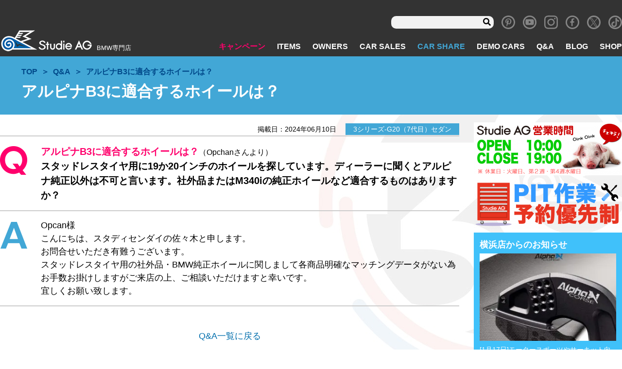

--- FILE ---
content_type: text/html; charset=UTF-8
request_url: https://www.studie.jp/questions/198809/
body_size: 18634
content:
<!DOCTYPE html>
<html lang="ja">

<head>
<!-- Global site tag (gtag.js) - Google Analytics -->
  <script async src="https://www.googletagmanager.com/gtag/js?id=UA-11815854-1"></script>
  <script>
  window.dataLayer = window.dataLayer || [];

  function gtag() {
    dataLayer.push(arguments);
  }
  gtag('js', new Date());

  gtag('config', 'UA-11815854-5');
  gtag('config', 'G-8R3YCM2FBD');
  </script>
  <meta charset="utf-8">
  <meta name="viewport" content="width=device-width, initial-scale=1">
  <meta http-equiv="X-UA-Compatible" content="IE=Edge"><!-- IEレンダリングモード -->
  <meta name="format-detection" content="telephone=no"><!-- 電話番号リンク無効 -->
  <!-- <link rel="stylesheet" href="https://use.fontawesome.com/releases/v5.8.1/css/all.css" integrity="sha384-50oBUHEmvpQ+1lW4y57PTFmhCaXp0ML5d60M1M7uH2+nqUivzIebhndOJK28anvf" crossorigin="anonymous"> -->
  <script data-cfasync="false" type="text/javascript">var ewww_webp_supported=!1;function check_webp_feature(A,e){if(e=void 0!==e?e:function(){},ewww_webp_supported)e(ewww_webp_supported);else{var w=new Image;w.onload=function(){ewww_webp_supported=0<w.width&&0<w.height,e&&e(ewww_webp_supported)},w.onerror=function(){e&&e(!1)},w.src="data:image/webp;base64,"+{alpha:"UklGRkoAAABXRUJQVlA4WAoAAAAQAAAAAAAAAAAAQUxQSAwAAAARBxAR/Q9ERP8DAABWUDggGAAAABQBAJ0BKgEAAQAAAP4AAA3AAP7mtQAAAA=="}[A]}}check_webp_feature("alpha");</script><script data-cfasync="false" type="text/javascript">var Arrive=function(c,e,w){"use strict";if(c.MutationObserver&&"undefined"!=typeof HTMLElement){var r,t,a=0,u=(r=HTMLElement.prototype.matches||HTMLElement.prototype.webkitMatchesSelector||HTMLElement.prototype.mozMatchesSelector||HTMLElement.prototype.msMatchesSelector,{matchesSelector:function(e,t){return e instanceof HTMLElement&&r.call(e,t)},addMethod:function(e,t,r){var a=e[t];e[t]=function(){return r.length==arguments.length?r.apply(this,arguments):"function"==typeof a?a.apply(this,arguments):void 0}},callCallbacks:function(e,t){t&&t.options.onceOnly&&1==t.firedElems.length&&(e=[e[0]]);for(var r,a=0;r=e[a];a++)r&&r.callback&&r.callback.call(r.elem,r.elem);t&&t.options.onceOnly&&1==t.firedElems.length&&t.me.unbindEventWithSelectorAndCallback.call(t.target,t.selector,t.callback)},checkChildNodesRecursively:function(e,t,r,a){for(var i,n=0;i=e[n];n++)r(i,t,a)&&a.push({callback:t.callback,elem:i}),0<i.childNodes.length&&u.checkChildNodesRecursively(i.childNodes,t,r,a)},mergeArrays:function(e,t){var r,a={};for(r in e)e.hasOwnProperty(r)&&(a[r]=e[r]);for(r in t)t.hasOwnProperty(r)&&(a[r]=t[r]);return a},toElementsArray:function(e){return void 0===e||"number"==typeof e.length&&e!==c||(e=[e]),e}}),d=((t=function(){this._eventsBucket=[],this._beforeAdding=null,this._beforeRemoving=null}).prototype.addEvent=function(e,t,r,a){var i={target:e,selector:t,options:r,callback:a,firedElems:[]};return this._beforeAdding&&this._beforeAdding(i),this._eventsBucket.push(i),i},t.prototype.removeEvent=function(e){for(var t,r=this._eventsBucket.length-1;t=this._eventsBucket[r];r--)if(e(t)){this._beforeRemoving&&this._beforeRemoving(t);var a=this._eventsBucket.splice(r,1);a&&a.length&&(a[0].callback=null)}},t.prototype.beforeAdding=function(e){this._beforeAdding=e},t.prototype.beforeRemoving=function(e){this._beforeRemoving=e},t),o=function(i,n){var o=new d,l=this,s={fireOnAttributesModification:!1};return o.beforeAdding(function(t){var e,r=t.target;r!==c.document&&r!==c||(r=document.getElementsByTagName("html")[0]),e=new MutationObserver(function(e){n.call(this,e,t)});var a=i(t.options);e.observe(r,a),t.observer=e,t.me=l}),o.beforeRemoving(function(e){e.observer.disconnect()}),this.bindEvent=function(e,t,r){t=u.mergeArrays(s,t);for(var a=u.toElementsArray(this),i=0;i<a.length;i++)o.addEvent(a[i],e,t,r)},this.unbindEvent=function(){var r=u.toElementsArray(this);o.removeEvent(function(e){for(var t=0;t<r.length;t++)if(this===w||e.target===r[t])return!0;return!1})},this.unbindEventWithSelectorOrCallback=function(r){var e,a=u.toElementsArray(this),i=r;e="function"==typeof r?function(e){for(var t=0;t<a.length;t++)if((this===w||e.target===a[t])&&e.callback===i)return!0;return!1}:function(e){for(var t=0;t<a.length;t++)if((this===w||e.target===a[t])&&e.selector===r)return!0;return!1},o.removeEvent(e)},this.unbindEventWithSelectorAndCallback=function(r,a){var i=u.toElementsArray(this);o.removeEvent(function(e){for(var t=0;t<i.length;t++)if((this===w||e.target===i[t])&&e.selector===r&&e.callback===a)return!0;return!1})},this},i=new function(){var s={fireOnAttributesModification:!1,onceOnly:!1,existing:!1};function n(e,t,r){return!(!u.matchesSelector(e,t.selector)||(e._id===w&&(e._id=a++),-1!=t.firedElems.indexOf(e._id))||(t.firedElems.push(e._id),0))}var c=(i=new o(function(e){var t={attributes:!1,childList:!0,subtree:!0};return e.fireOnAttributesModification&&(t.attributes=!0),t},function(e,i){e.forEach(function(e){var t=e.addedNodes,r=e.target,a=[];null!==t&&0<t.length?u.checkChildNodesRecursively(t,i,n,a):"attributes"===e.type&&n(r,i)&&a.push({callback:i.callback,elem:r}),u.callCallbacks(a,i)})})).bindEvent;return i.bindEvent=function(e,t,r){t=void 0===r?(r=t,s):u.mergeArrays(s,t);var a=u.toElementsArray(this);if(t.existing){for(var i=[],n=0;n<a.length;n++)for(var o=a[n].querySelectorAll(e),l=0;l<o.length;l++)i.push({callback:r,elem:o[l]});if(t.onceOnly&&i.length)return r.call(i[0].elem,i[0].elem);setTimeout(u.callCallbacks,1,i)}c.call(this,e,t,r)},i},l=new function(){var a={};function i(e,t){return u.matchesSelector(e,t.selector)}var n=(l=new o(function(){return{childList:!0,subtree:!0}},function(e,a){e.forEach(function(e){var t=e.removedNodes,r=[];null!==t&&0<t.length&&u.checkChildNodesRecursively(t,a,i,r),u.callCallbacks(r,a)})})).bindEvent;return l.bindEvent=function(e,t,r){t=void 0===r?(r=t,a):u.mergeArrays(a,t),n.call(this,e,t,r)},l};e&&g(e.fn),g(HTMLElement.prototype),g(NodeList.prototype),g(HTMLCollection.prototype),g(HTMLDocument.prototype),g(Window.prototype);var n={};return s(i,n,"unbindAllArrive"),s(l,n,"unbindAllLeave"),n}function s(e,t,r){u.addMethod(t,r,e.unbindEvent),u.addMethod(t,r,e.unbindEventWithSelectorOrCallback),u.addMethod(t,r,e.unbindEventWithSelectorAndCallback)}function g(e){e.arrive=i.bindEvent,s(i,e,"unbindArrive"),e.leave=l.bindEvent,s(l,e,"unbindLeave")}}(window,"undefined"==typeof jQuery?null:jQuery,void 0),ewww_webp_supported=!1;function check_webp_feature(e,t){if(ewww_webp_supported)t(ewww_webp_supported);else{var r=new Image;r.onload=function(){ewww_webp_supported=0<r.width&&0<r.height,t(ewww_webp_supported)},r.onerror=function(){t(!1)},r.src="data:image/webp;base64,"+{alpha:"UklGRkoAAABXRUJQVlA4WAoAAAAQAAAAAAAAAAAAQUxQSAwAAAARBxAR/Q9ERP8DAABWUDggGAAAABQBAJ0BKgEAAQAAAP4AAA3AAP7mtQAAAA==",animation:"UklGRlIAAABXRUJQVlA4WAoAAAASAAAAAAAAAAAAQU5JTQYAAAD/////AABBTk1GJgAAAAAAAAAAAAAAAAAAAGQAAABWUDhMDQAAAC8AAAAQBxAREYiI/gcA"}[e]}}function ewwwLoadImages(e){if(e){for(var t=document.querySelectorAll(".batch-image img, .image-wrapper a, .ngg-pro-masonry-item a, .ngg-galleria-offscreen-seo-wrapper a"),r=0,a=t.length;r<a;r++)ewwwAttr(t[r],"data-src",t[r].getAttribute("data-webp")),ewwwAttr(t[r],"data-thumbnail",t[r].getAttribute("data-webp-thumbnail"));for(r=0,a=(n=document.querySelectorAll(".rev_slider ul li")).length;r<a;r++){ewwwAttr(n[r],"data-thumb",n[r].getAttribute("data-webp-thumb"));for(var i=1;i<11;)ewwwAttr(n[r],"data-param"+i,n[r].getAttribute("data-webp-param"+i)),i++}var n;for(r=0,a=(n=document.querySelectorAll(".rev_slider img")).length;r<a;r++)ewwwAttr(n[r],"data-lazyload",n[r].getAttribute("data-webp-lazyload"));var o=document.querySelectorAll("div.woocommerce-product-gallery__image");for(r=0,a=o.length;r<a;r++)ewwwAttr(o[r],"data-thumb",o[r].getAttribute("data-webp-thumb"))}var l=document.querySelectorAll("video");for(r=0,a=l.length;r<a;r++)ewwwAttr(l[r],"poster",e?l[r].getAttribute("data-poster-webp"):l[r].getAttribute("data-poster-image"));var s=document.querySelectorAll("img.ewww_webp_lazy_load");for(r=0,a=s.length;r<a;r++){if(e){ewwwAttr(s[r],"data-lazy-srcset",s[r].getAttribute("data-lazy-srcset-webp")),ewwwAttr(s[r],"data-srcset",s[r].getAttribute("data-srcset-webp")),ewwwAttr(s[r],"data-lazy-src",s[r].getAttribute("data-lazy-src-webp")),ewwwAttr(s[r],"data-src",s[r].getAttribute("data-src-webp")),ewwwAttr(s[r],"data-orig-file",s[r].getAttribute("data-webp-orig-file")),ewwwAttr(s[r],"data-medium-file",s[r].getAttribute("data-webp-medium-file")),ewwwAttr(s[r],"data-large-file",s[r].getAttribute("data-webp-large-file"));var c=s[r].getAttribute("srcset");null!=c&&!1!==c&&c.includes("R0lGOD")&&ewwwAttr(s[r],"src",s[r].getAttribute("data-lazy-src-webp"))}s[r].className=s[r].className.replace(/\bewww_webp_lazy_load\b/,"")}var w=document.querySelectorAll(".ewww_webp");for(r=0,a=w.length;r<a;r++)e?(ewwwAttr(w[r],"srcset",w[r].getAttribute("data-srcset-webp")),ewwwAttr(w[r],"src",w[r].getAttribute("data-src-webp")),ewwwAttr(w[r],"data-orig-file",w[r].getAttribute("data-webp-orig-file")),ewwwAttr(w[r],"data-medium-file",w[r].getAttribute("data-webp-medium-file")),ewwwAttr(w[r],"data-large-file",w[r].getAttribute("data-webp-large-file")),ewwwAttr(w[r],"data-large_image",w[r].getAttribute("data-webp-large_image")),ewwwAttr(w[r],"data-src",w[r].getAttribute("data-webp-src"))):(ewwwAttr(w[r],"srcset",w[r].getAttribute("data-srcset-img")),ewwwAttr(w[r],"src",w[r].getAttribute("data-src-img"))),w[r].className=w[r].className.replace(/\bewww_webp\b/,"ewww_webp_loaded");window.jQuery&&jQuery.fn.isotope&&jQuery.fn.imagesLoaded&&(jQuery(".fusion-posts-container-infinite").imagesLoaded(function(){jQuery(".fusion-posts-container-infinite").hasClass("isotope")&&jQuery(".fusion-posts-container-infinite").isotope()}),jQuery(".fusion-portfolio:not(.fusion-recent-works) .fusion-portfolio-wrapper").imagesLoaded(function(){jQuery(".fusion-portfolio:not(.fusion-recent-works) .fusion-portfolio-wrapper").isotope()}))}function ewwwWebPInit(e){ewwwLoadImages(e),ewwwNggLoadGalleries(e),document.arrive(".ewww_webp",function(){ewwwLoadImages(e)}),document.arrive(".ewww_webp_lazy_load",function(){ewwwLoadImages(e)}),document.arrive("videos",function(){ewwwLoadImages(e)}),"loading"==document.readyState?document.addEventListener("DOMContentLoaded",ewwwJSONParserInit):("undefined"!=typeof galleries&&ewwwNggParseGalleries(e),ewwwWooParseVariations(e))}function ewwwAttr(e,t,r){null!=r&&!1!==r&&e.setAttribute(t,r)}function ewwwJSONParserInit(){"undefined"!=typeof galleries&&check_webp_feature("alpha",ewwwNggParseGalleries),check_webp_feature("alpha",ewwwWooParseVariations)}function ewwwWooParseVariations(e){if(e)for(var t=document.querySelectorAll("form.variations_form"),r=0,a=t.length;r<a;r++){var i=t[r].getAttribute("data-product_variations"),n=!1;try{for(var o in i=JSON.parse(i))void 0!==i[o]&&void 0!==i[o].image&&(void 0!==i[o].image.src_webp&&(i[o].image.src=i[o].image.src_webp,n=!0),void 0!==i[o].image.srcset_webp&&(i[o].image.srcset=i[o].image.srcset_webp,n=!0),void 0!==i[o].image.full_src_webp&&(i[o].image.full_src=i[o].image.full_src_webp,n=!0),void 0!==i[o].image.gallery_thumbnail_src_webp&&(i[o].image.gallery_thumbnail_src=i[o].image.gallery_thumbnail_src_webp,n=!0),void 0!==i[o].image.thumb_src_webp&&(i[o].image.thumb_src=i[o].image.thumb_src_webp,n=!0));n&&ewwwAttr(t[r],"data-product_variations",JSON.stringify(i))}catch(e){}}}function ewwwNggParseGalleries(e){if(e)for(var t in galleries){var r=galleries[t];galleries[t].images_list=ewwwNggParseImageList(r.images_list)}}function ewwwNggLoadGalleries(e){e&&document.addEventListener("ngg.galleria.themeadded",function(e,t){window.ngg_galleria._create_backup=window.ngg_galleria.create,window.ngg_galleria.create=function(e,t){var r=$(e).data("id");return galleries["gallery_"+r].images_list=ewwwNggParseImageList(galleries["gallery_"+r].images_list),window.ngg_galleria._create_backup(e,t)}})}function ewwwNggParseImageList(e){for(var t in e){var r=e[t];if(void 0!==r["image-webp"]&&(e[t].image=r["image-webp"],delete e[t]["image-webp"]),void 0!==r["thumb-webp"]&&(e[t].thumb=r["thumb-webp"],delete e[t]["thumb-webp"]),void 0!==r.full_image_webp&&(e[t].full_image=r.full_image_webp,delete e[t].full_image_webp),void 0!==r.srcsets)for(var a in r.srcsets)nggSrcset=r.srcsets[a],void 0!==r.srcsets[a+"-webp"]&&(e[t].srcsets[a]=r.srcsets[a+"-webp"],delete e[t].srcsets[a+"-webp"]);if(void 0!==r.full_srcsets)for(var i in r.full_srcsets)nggFSrcset=r.full_srcsets[i],void 0!==r.full_srcsets[i+"-webp"]&&(e[t].full_srcsets[i]=r.full_srcsets[i+"-webp"],delete e[t].full_srcsets[i+"-webp"])}return e}check_webp_feature("alpha",ewwwWebPInit);</script><title>アルピナB3に適合するホイールは？ | Studie[スタディ]</title>

		<!-- All in One SEO 4.1.5.3 -->
		<meta name="description" content="スタッドレスタイヤ用に19か20インチのホイールを探しています。ディーラーに聞くとアルピナ純正以外は不可と言い […]" />
		<meta name="robots" content="max-image-preview:large" />
		<meta name="google-site-verification" content="0Vdoj7aIcgfYXln_wfI9JnOSpsyiO3XRDUHHF7mKsYQ" />
		<meta name="p:domain_verify" content="02e5814e8dc6966ba488aa366a5d7a51" />
		<link rel="canonical" href="https://www.studie.jp/questions/198809/" />
		<meta property="og:locale" content="ja_JP" />
		<meta property="og:site_name" content="BMW専門店Studie AG [スタディ]" />
		<meta property="og:type" content="article" />
		<meta property="og:title" content="アルピナB3に適合するホイールは？ | Studie[スタディ]" />
		<meta property="og:description" content="スタッドレスタイヤ用に19か20インチのホイールを探しています。ディーラーに聞くとアルピナ純正以外は不可と言い […]" />
		<meta property="og:url" content="https://www.studie.jp/questions/198809/" />
		<meta property="og:image" content="https://www.studie.jp/wp_studie/wp-content/uploads/sns-ogimg2025.jpg" />
		<meta property="og:image:secure_url" content="https://www.studie.jp/wp_studie/wp-content/uploads/sns-ogimg2025.jpg" />
		<meta property="og:image:width" content="950" />
		<meta property="og:image:height" content="500" />
		<meta property="article:published_time" content="2024-06-09T23:46:16+00:00" />
		<meta property="article:modified_time" content="2024-06-09T23:46:16+00:00" />
		<meta property="article:publisher" content="https://www.facebook.com/studieag1995" />
		<meta name="twitter:card" content="summary_large_image" />
		<meta name="twitter:site" content="@studie_ag" />
		<meta name="twitter:domain" content="www.studie.jp" />
		<meta name="twitter:title" content="アルピナB3に適合するホイールは？ | Studie[スタディ]" />
		<meta name="twitter:description" content="スタッドレスタイヤ用に19か20インチのホイールを探しています。ディーラーに聞くとアルピナ純正以外は不可と言い […]" />
		<meta name="twitter:image" content="https://www.studie.jp/wp_studie/wp-content/uploads/sns-ogimg2025.jpg" />
		<meta name="google" content="nositelinkssearchbox" />
		<script type="application/ld+json" class="aioseo-schema">
			{"@context":"https:\/\/schema.org","@graph":[{"@type":"WebSite","@id":"https:\/\/www.studie.jp\/#website","url":"https:\/\/www.studie.jp\/","name":"Studie[\u30b9\u30bf\u30c7\u30a3]","description":"BMW\u5c02\u9580\u5e97","inLanguage":"ja","publisher":{"@id":"https:\/\/www.studie.jp\/#organization"}},{"@type":"Organization","@id":"https:\/\/www.studie.jp\/#organization","name":"Studie[\u30b9\u30bf\u30c7\u30a3]","url":"https:\/\/www.studie.jp\/","logo":{"@type":"ImageObject","@id":"https:\/\/www.studie.jp\/#organizationLogo","url":"https:\/\/www.studie.jp\/wp_studie\/wp-content\/uploads\/stlogo_fabi.jpg","width":112,"height":112},"image":{"@id":"https:\/\/www.studie.jp\/#organizationLogo"},"sameAs":["https:\/\/www.facebook.com\/studieag1995","https:\/\/twitter.com\/studie_ag","https:\/\/www.instagram.com\/studieag\/","https:\/\/www.pinterest.jp\/studie_ag\/_created\/","https:\/\/www.youtube.com\/c\/StudieAG"]},{"@type":"BreadcrumbList","@id":"https:\/\/www.studie.jp\/questions\/198809\/#breadcrumblist","itemListElement":[{"@type":"ListItem","@id":"https:\/\/www.studie.jp\/#listItem","position":1,"item":{"@type":"WebPage","@id":"https:\/\/www.studie.jp\/","name":"\u30db\u30fc\u30e0","description":"BMW\u5c02\u9580\u5e97\u30b9\u30bf\u30c7\u30a3\u3067\u3059\u3002BMW\u306e\u3053\u3068\u306a\u3089\u4f55\u3067\u3082\u3054\u76f8\u8ac7\u304f\u3060\u3055\u3044\u3002\u30aa\u30a4\u30eb\u4ea4\u63db\u304b\u3089\u8eca\u691c\u3001\u70b9\u691c\u3001\u30c9\u30ec\u30b9\u30a2\u30c3\u30d7\u306b\u5c0f\u7269\u307e\u3067\u3002\u5168\u56fd8\u5e97\u8217\u306eBMW\u306b\u7cbe\u901a\u3057\u305f\u30b9\u30bf\u30c3\u30d5&\u30e1\u30ab\u30cb\u30c3\u30af\u304c\u304a\u5f85\u3061\u3057\u3066\u304a\u308a\u307e\u3059\u3002\u8eca\u4e21\u306e\u8ca9\u58f2\u30fb\u8cb7\u53d6\u3082\u884c\u3063\u3066\u304a\u308a\u307e\u3059\u3002","url":"https:\/\/www.studie.jp\/"},"nextItem":"https:\/\/www.studie.jp\/questions\/198809\/#listItem"},{"@type":"ListItem","@id":"https:\/\/www.studie.jp\/questions\/198809\/#listItem","position":2,"item":{"@type":"WebPage","@id":"https:\/\/www.studie.jp\/questions\/198809\/","name":"\u30a2\u30eb\u30d4\u30caB3\u306b\u9069\u5408\u3059\u308b\u30db\u30a4\u30fc\u30eb\u306f\uff1f","description":"\u30b9\u30bf\u30c3\u30c9\u30ec\u30b9\u30bf\u30a4\u30e4\u7528\u306b19\u304b20\u30a4\u30f3\u30c1\u306e\u30db\u30a4\u30fc\u30eb\u3092\u63a2\u3057\u3066\u3044\u307e\u3059\u3002\u30c7\u30a3\u30fc\u30e9\u30fc\u306b\u805e\u304f\u3068\u30a2\u30eb\u30d4\u30ca\u7d14\u6b63\u4ee5\u5916\u306f\u4e0d\u53ef\u3068\u8a00\u3044 [\u2026]","url":"https:\/\/www.studie.jp\/questions\/198809\/"},"previousItem":"https:\/\/www.studie.jp\/#listItem"}]},{"@type":"Person","@id":"https:\/\/www.studie.jp\/author\/sasaki\/#author","url":"https:\/\/www.studie.jp\/author\/sasaki\/","name":"\u4f50\u3005\u6728","image":{"@type":"ImageObject","@id":"https:\/\/www.studie.jp\/questions\/198809\/#authorImage","url":"https:\/\/secure.gravatar.com\/avatar\/0874c8aaa02c5b68eef0290554228ff4?s=96&d=mm&r=g","width":96,"height":96,"caption":"\u4f50\u3005\u6728"},"sameAs":["https:\/\/www.instagram.com\/studieag\/","https:\/\/www.pinterest.jp\/studie_ag\/_created\/","https:\/\/www.youtube.com\/c\/StudieAG"]},{"@type":"WebPage","@id":"https:\/\/www.studie.jp\/questions\/198809\/#webpage","url":"https:\/\/www.studie.jp\/questions\/198809\/","name":"\u30a2\u30eb\u30d4\u30caB3\u306b\u9069\u5408\u3059\u308b\u30db\u30a4\u30fc\u30eb\u306f\uff1f | Studie[\u30b9\u30bf\u30c7\u30a3]","description":"\u30b9\u30bf\u30c3\u30c9\u30ec\u30b9\u30bf\u30a4\u30e4\u7528\u306b19\u304b20\u30a4\u30f3\u30c1\u306e\u30db\u30a4\u30fc\u30eb\u3092\u63a2\u3057\u3066\u3044\u307e\u3059\u3002\u30c7\u30a3\u30fc\u30e9\u30fc\u306b\u805e\u304f\u3068\u30a2\u30eb\u30d4\u30ca\u7d14\u6b63\u4ee5\u5916\u306f\u4e0d\u53ef\u3068\u8a00\u3044 [\u2026]","inLanguage":"ja","isPartOf":{"@id":"https:\/\/www.studie.jp\/#website"},"breadcrumb":{"@id":"https:\/\/www.studie.jp\/questions\/198809\/#breadcrumblist"},"author":"https:\/\/www.studie.jp\/author\/sasaki\/#author","creator":"https:\/\/www.studie.jp\/author\/sasaki\/#author","datePublished":"2024-06-09T23:46:16+09:00","dateModified":"2024-06-09T23:46:16+09:00"}]}
		</script>
		<!-- All in One SEO -->

<link rel='dns-prefetch' href='//www.google.com' />
<link rel='dns-prefetch' href='//ajax.googleapis.com' />
<link rel='dns-prefetch' href='//code.jquery.com' />
<link rel='dns-prefetch' href='//s.w.org' />
<link rel='stylesheet' id='wp-block-library-css'  href='https://www.studie.jp/wp_studie/wp-includes/css/dist/block-library/style.min.css' type='text/css' media='all' />
<link rel='stylesheet' id='section_block-cgb-style-css-css'  href='https://www.studie.jp/wp_studie/wp-content/plugins/gutenberg-section-block-master/dist/blocks.style.build.css' type='text/css' media='all' />
<link rel='stylesheet' id='contact-form-7-css'  href='https://www.studie.jp/wp_studie/wp-content/plugins/contact-form-7/includes/css/styles.css' type='text/css' media='all' />
<link rel='stylesheet' id='pz-linkcard-css'  href='//www.studie.jp/wp_studie/wp-content/uploads/pz-linkcard/style.css' type='text/css' media='all' />
<link rel='stylesheet' id='spam-protect-for-contact-form7-css'  href='https://www.studie.jp/wp_studie/wp-content/plugins/wp-contact-form-7-spam-blocker/frontend/css/spam-protect-for-contact-form7.css' type='text/css' media='all' />
<link rel='stylesheet' id='xo-slider-css'  href='https://www.studie.jp/wp_studie/wp-content/plugins/xo-liteslider/css/base.min.css' type='text/css' media='all' />
<link rel='stylesheet' id='xo-swiper-css'  href='https://www.studie.jp/wp_studie/wp-content/plugins/xo-liteslider/assets/vendor/swiper/swiper-bundle.min.css' type='text/css' media='all' />
<link rel='stylesheet' id='fancybox-css'  href='https://www.studie.jp/wp_studie/wp-content/plugins/easy-fancybox/css/jquery.fancybox.min.css' type='text/css' media='screen' />
<link rel='stylesheet' id='style-css'  href='https://www.studie.jp/wp_studie/wp-content/themes/studie_new/assets/css/style.css?2025-05-19-094602' type='text/css' media='all' />
<link rel='stylesheet' id='revision-css'  href='https://www.studie.jp/wp_studie/wp-content/themes/studie_new/css-revision.css?2025-07-24-005021' type='text/css' media='all' />
<script type='text/javascript' src='//ajax.googleapis.com/ajax/libs/jquery/1.11.1/jquery.min.js' id='jquery-js'></script>
<script type='text/javascript' src='https://www.studie.jp/wp_studie/wp-content/plugins/wp-contact-form-7-spam-blocker/frontend/js/spam-protect-for-contact-form7.js' id='spam-protect-for-contact-form7-js'></script>
<script type='text/javascript' src='//code.jquery.com/jquery-migrate-1.2.1.min.js' id='migrate-js'></script>
<link rel="https://api.w.org/" href="https://www.studie.jp/wp-json/" /><link rel="alternate" type="application/json+oembed" href="https://www.studie.jp/wp-json/oembed/1.0/embed?url=https%3A%2F%2Fwww.studie.jp%2Fquestions%2F198809%2F" />
<link rel="alternate" type="text/xml+oembed" href="https://www.studie.jp/wp-json/oembed/1.0/embed?url=https%3A%2F%2Fwww.studie.jp%2Fquestions%2F198809%2F&#038;format=xml" />
<meta name="note:card" content="summary_large_image">
<noscript><style>.lazyload[data-src]{display:none !important;}</style></noscript><style>.lazyload{background-image:none !important;}.lazyload:before{background-image:none !important;}</style><link rel="icon" href="https://www.studie.jp/wp_studie/wp-content/uploads/cropped-stlogofavi512-32x32.png" sizes="32x32" />
<link rel="icon" href="https://www.studie.jp/wp_studie/wp-content/uploads/cropped-stlogofavi512-192x192.png" sizes="192x192" />
<link rel="apple-touch-icon" href="https://www.studie.jp/wp_studie/wp-content/uploads/cropped-stlogofavi512-180x180.png" />
<meta name="msapplication-TileImage" content="https://www.studie.jp/wp_studie/wp-content/uploads/cropped-stlogofavi512-270x270.png" />
      </head>

<body class="singular page_questions">
<script data-cfasync="false">if(ewww_webp_supported){document.body.classList.add("webp-support");}</script>
  <div class="wrapper">
    <header class="header" role="banner">
            <nav class="navbar navbar-info" role="search">
        <div class="navbar-search u-display-pc">
	<form role="search" method="get" class="searchform" action="https://www.studie.jp/">
			<input type="text" value="" name="s" id="s" />
			<input class="fas" type="submit" value="&#xf002;" />
	</form>
</div>
<div class="textwidget custom-html-widget"><a class="navbar-item icon" href="https://www.pinterest.jp/studie_ag/" target="_blank" rel="noopener">
	<i class="icon-pinterest"></i>
</a></div><div class="textwidget custom-html-widget"><a class="navbar-item icon" href="https://www.youtube.com/c/StudieAG" target="_blank" rel="noopener">
	<i class="icon-youtube"></i>
</a></div><div class="textwidget custom-html-widget"><a class="navbar-item icon" href="https://www.instagram.com/studieag/" target="_blank" rel="noopener">
	<i class="icon-instagram"></i>
</a></div><div class="textwidget custom-html-widget"><a class="navbar-item icon" href="https://www.facebook.com/Studie-AG-145198425523441/" target="_blank" rel="noopener">
	<i class="icon-facebook"></i>
</a></div><div class="textwidget custom-html-widget"><a class="navbar-item icon" href="https://twitter.com/studie_ag" target="_blank" rel="noopener">
	<i class="icon-x"></i>
</a></div><div class="textwidget custom-html-widget"><a class="navbar-item icon" href="https://www.tiktok.com/@studieag.bmw" target="_blank" rel="noopener">
	<span class="icon-tiktok"></span></a>
</div>      </nav>
            <nav class="navbar" role="navigation" aria-label="main navigation">
        <div class="navbar-brand">
                    <a class="navbar-item" href="/">
            <img src="[data-uri]" alt="BMW専門店 スタディ" data-src="https://www.studie.jp/wp_studie/wp-content/uploads/header-logo.png" loading="lazy" class="lazyload" width="191" height="48"><noscript><img src="https://www.studie.jp/wp_studie/wp-content/uploads/header-logo.png" alt="BMW専門店 スタディ" data-eio="l"></noscript>
          </a>
          <div class="navbar-item desc">
            <h1>BMW専門店</h1>
          </div>
                  </div>
        <!--navbar-brand-->
        <div class="navbar-end">
          <div class="navbar-menu">
            <li class="hover-pink navbar-item menu-item menu-item-type-custom menu-item-object-custom menu-item-85"><a href="/campaign/">キャンペーン</a></li>
<li class="hover-cyan navbar-item menu-item menu-item-type-custom menu-item-object-custom menu-item-86"><a href="/items/">ITEMS</a></li>
<li class="hover-red navbar-item menu-item menu-item-type-custom menu-item-object-custom menu-item-87"><a href="/owners/">OWNERS</a></li>
<li class="hover-yellow navbar-item menu-item menu-item-type-post_type menu-item-object-page menu-item-99"><a href="https://www.studie.jp/carsale/">CAR SALES</a></li>
<li class="hover-blue menu-blue navbar-item menu-item menu-item-type-custom menu-item-object-custom menu-item-138118"><a href="/studie-car-share/">CAR SHARE</a></li>
<li class="hover-orange navbar-item menu-item menu-item-type-custom menu-item-object-custom menu-item-89"><a href="/demo_cars/">DEMO CARS</a></li>
<li class="hover-blue navbar-item menu-item menu-item-type-custom menu-item-object-custom menu-item-90"><a href="/questions/">Q&#038;A</a></li>
<li class="hover-blue navbar-item menu-item menu-item-type-post_type menu-item-object-page menu-item-11092"><a href="https://www.studie.jp/studiestaffblog/">BLOG</a></li>
<li class="hover-blue navbar-item menu-item menu-item-type-custom menu-item-object-custom menu-item-91"><a href="/shop/">SHOP</a></li>
          </div>
        </div>
        <div class="gnav-sp navbar-item">
          <div class="navToggle">
            <span></span><span></span><span></span>
          </div>
        </div>
        <div class="global_navi_sp">
          <div class="logo-area">
            <div class="brand">
              <img src="[data-uri]" alt="BMW専門店 スタディ" data-src="https://www.studie.jp/wp_studie/wp-content/uploads/header-logo.png" loading="lazy" class="lazyload" width="191" height="48"><noscript><img src="https://www.studie.jp/wp_studie/wp-content/uploads/header-logo.png" alt="BMW専門店 スタディ" data-eio="l"></noscript>
              <p class="desc">BMW専門店</p>
            </div>
          </div>
          <div class="navbar-search u-display-pc">
	<form role="search" method="get" class="searchform" action="https://www.studie.jp/">
			<input type="text" value="" name="s" id="s" />
			<input class="fas" type="submit" value="&#xf002;" />
	</form>
</div>
          <ul id="menu-sp-menu" class=""><li class="menu-item menu-item-type-custom menu-item-object-custom menu-item-5267"><a href="/">TOP</a></li>
<li class="campaign-color menu-item menu-item-type-custom menu-item-object-custom menu-item-5268"><a href="/campaign/">キャンペーン</a></li>
<li class="items-color menu-item menu-item-type-custom menu-item-object-custom menu-item-5270"><a href="/items/">ITEMS</a></li>
<li class="owners-color menu-item menu-item-type-custom menu-item-object-custom menu-item-5272"><a href="/owners/">OWNERS</a></li>
<li class="carsales-color menu-item menu-item-type-custom menu-item-object-custom menu-item-5274"><a href="/carsale/">CAR SALES</a></li>
<li class="menu-item menu-item-type-custom menu-item-object-custom menu-item-138129"><a href="/studie-car-share/">CAR SHARE</a></li>
<li class="democars-color menu-item menu-item-type-custom menu-item-object-custom menu-item-5276"><a href="/demo_cars/">DEMO CARS</a></li>
<li class="questions-color menu-item menu-item-type-custom menu-item-object-custom menu-item-5279"><a href="/question/">Q&#038;A</a></li>
<li class="shop-color menu-item menu-item-type-custom menu-item-object-custom menu-item-5280"><a href="/shop/">SHOP</a></li>
<li class="menu-item menu-item-type-post_type menu-item-object-page menu-item-9993"><a href="https://www.studie.jp/studiestaffblog/">BLOG</a></li>
<li class="menu-item menu-item-type-post_type menu-item-object-page menu-item-5281"><a href="https://www.studie.jp/ceo-message/">CEOメッセージ</a></li>
<li class="menu-item menu-item-type-post_type menu-item-object-page menu-item-5289"><a href="https://www.studie.jp/company/">会社案内</a></li>
<li class="menu-item menu-item-type-post_type menu-item-object-page menu-item-8610"><a href="https://www.studie.jp/message/">コンセプト</a></li>
<li class="menu-item menu-item-type-post_type menu-item-object-page menu-item-8611"><a href="https://www.studie.jp/recruitment/">採用情報</a></li>
<li class="menu-item menu-item-type-post_type menu-item-object-page menu-item-5286"><a href="https://www.studie.jp/karte/">カルテカードはスタディのお客様診察券です</a></li>
<li class="menu-item menu-item-type-post_type menu-item-object-page menu-item-5282"><a href="https://www.studie.jp/company-mark/">カンパニーマーク</a></li>
<li class="menu-item menu-item-type-post_type menu-item-object-page menu-item-8613"><a href="https://www.studie.jp/privacy-policy/">プライバシーポリシー</a></li>
<li class="menu-item menu-item-type-post_type menu-item-object-page menu-item-5291"><a href="https://www.studie.jp/transaction-law/">特定商取引法表記</a></li>
<li class="menu-item menu-item-type-post_type menu-item-object-page menu-item-5292"><a href="https://www.studie.jp/copyright/">コピーライト</a></li>
<li class="menu-item menu-item-type-post_type menu-item-object-page menu-item-5293"><a href="https://www.studie.jp/contact/">お問い合わせ</a></li>
</ul>          <div class="sns-area">
            <div class="navbar-search u-display-pc">
	<form role="search" method="get" class="searchform" action="https://www.studie.jp/">
			<input type="text" value="" name="s" id="s" />
			<input class="fas" type="submit" value="&#xf002;" />
	</form>
</div>
<div class="textwidget custom-html-widget"><a class="navbar-item icon" href="https://www.pinterest.jp/studie_ag/" target="_blank" rel="noopener">
	<i class="icon-pinterest"></i>
</a></div><div class="textwidget custom-html-widget"><a class="navbar-item icon" href="https://www.youtube.com/c/StudieAG" target="_blank" rel="noopener">
	<i class="icon-youtube"></i>
</a></div><div class="textwidget custom-html-widget"><a class="navbar-item icon" href="https://www.instagram.com/studieag/" target="_blank" rel="noopener">
	<i class="icon-instagram"></i>
</a></div><div class="textwidget custom-html-widget"><a class="navbar-item icon" href="https://www.facebook.com/Studie-AG-145198425523441/" target="_blank" rel="noopener">
	<i class="icon-facebook"></i>
</a></div><div class="textwidget custom-html-widget"><a class="navbar-item icon" href="https://twitter.com/studie_ag" target="_blank" rel="noopener">
	<i class="icon-x"></i>
</a></div><div class="textwidget custom-html-widget"><a class="navbar-item icon" href="https://www.tiktok.com/@studieag.bmw" target="_blank" rel="noopener">
	<span class="icon-tiktok"></span></a>
</div>          </div>
          <!-- <div class="banner-area">
					<div class="left">
						<a href="//www.bmw.co.jp/ja/index.html" target="_blank"><img src="[data-uri]" alt="" data-src="/header_bmw.png" class="lazyload"><noscript><img src="/header_bmw.png" alt="" data-eio="l"></noscript></a>
					</div>
					<div class="right">
						<a href="//www.teamstudie.jp/" target="_blank"><img src="[data-uri]" alt="" data-src="/header_team_studie.png" class="lazyload"><noscript><img src="/header_team_studie.png" alt="" data-eio="l"></noscript></a>
						<a href="//lineblog.me/studiebob/" target="_blank"><img src="[data-uri]" alt="" data-src="/header_lineblog.png" class="lazyload"><noscript><img src="/header_lineblog.png" alt="" data-eio="l"></noscript></a>
					</div>
				</div> -->
        </div>
        <!--//global_navi_sp-->
      </nav>
    </header>
			<section class="h1_box">
			<div class="container">
				<ul class="l-bread"><li><a href="https://www.studie.jp">TOP</a></li><li><a href="https://www.studie.jp/questions">Q&amp;A</a></li><li>アルピナB3に適合するホイールは？</li></ul>
				<h1>
									アルピナB3に適合するホイールは？</h1>
			</div>
		</section>
		<div class="main-container container single">
				
		<main class="main">
							<section class="section qa">
		<div class="info">
			<p>
				<span class="date">掲載日：2024年06月10日</span>
				<span class="label">3シリーズ-G20（7代目）セダン</span>
			</p>
		</div>
		<div class="question">
			<p class="title">アルピナB3に適合するホイールは？</p><span class="questioner">（Opchanさんより）</span>
			<p class="desc">スタッドレスタイヤ用に19か20インチのホイールを探しています。ディーラーに聞くとアルピナ純正以外は不可と言います。社外品またはM340iの純正ホイールなど適合するものはありますか？</p>
		</div>
		<div class="answer">
			<p>Opcan様<br />
こんにちは、スタディセンダイの佐々木と申します。<br />
お問合せいただき有難うございます。<br />
スタッドレスタイヤ用の社外品・BMW純正ホイールに関しまして各商品明確なマッチングデータがない為<br />
お手数お掛けしますがご来店の上、ご相談いただけますと幸いです。<br />
宜しくお願い致します。</p>
					</div>
</section>
<a class="archive-link" href="/questions/">Q&A一覧に戻る</a>
<section>
	<div class="search-area">
		<div>過去の質問と回答をみる</div>
		<div><span class="icon bmw">車種で選ぶ</span><div class="select-area"><select onchange="location.href=this.options[this.selectedIndex].value"><option value="./"><span class="default">選択してください</span></option><option value="https://www.studie.jp/questions/model/e82/">1シリーズ-E82（初代）クーペ</option><option value="https://www.studie.jp/questions/model/e87/">1シリーズ-E87（初代）ハッチバック</option><option value="https://www.studie.jp/questions/model/e88/">1シリーズ-E88（初代）カブリオレ</option><option value="https://www.studie.jp/questions/model/f20/">1シリーズ-F20（2代目）ハッチバック</option><option value="https://www.studie.jp/questions/model/1%e3%82%b7%e3%83%aa%e3%83%bc%e3%82%ba-f40%ef%bc%883%e4%bb%a3%e7%9b%ae%ef%bc%89%e3%83%8f%e3%83%83%e3%83%81%e3%83%90%e3%83%83%e3%82%af/">1シリーズ-F40（3代目）ハッチバック</option><option value="https://www.studie.jp/questions/model/1%e3%82%b7%e3%83%aa%e3%83%bc%e3%82%ba-f70%ef%bc%884%e4%bb%a3%e7%9b%ae%ef%bc%89%e3%83%8f%e3%83%83%e3%83%81%e3%83%90%e3%83%83%e3%82%af/">1シリーズ-F70（4代目）ハッチバック</option><option value="https://www.studie.jp/questions/model/f22/">2シリーズ-F22（初代）クーペ</option><option value="https://www.studie.jp/questions/model/f23/">2シリーズ-F23（初代）カブリオレ</option><option value="https://www.studie.jp/questions/model/2%e3%82%b7%e3%83%aa%e3%83%bc%e3%82%ba-f44%e3%82%b0%e3%83%a9%e3%83%b3%e3%82%af%e3%83%bc%e3%83%9a/">2シリーズ-F44グランクーペ</option><option value="https://www.studie.jp/questions/model/f45/">2シリーズ-F45（初代）アクティブツアラー</option><option value="https://www.studie.jp/questions/model/u06/">2シリーズ-U06（2代目）アクティブツアラー</option><option value="https://www.studie.jp/questions/model/f46/">2シリーズ-F46（初代）グランツアラー</option><option value="https://www.studie.jp/questions/model/f87m2/">2シリーズ-F87 M2</option><option value="https://www.studie.jp/questions/model/g87/">2シリーズ-G87 M2</option><option value="https://www.studie.jp/questions/model/2%e3%82%b7%e3%83%aa%e3%83%bc%e3%82%bag42%ef%bc%882%e4%bb%a3%e7%9b%ae%ef%bc%89%e3%82%af%e3%83%bc%e3%83%9a/">2シリーズG42（2代目）クーペ</option><option value="https://www.studie.jp/questions/model/2%e3%82%b7%e3%83%aa%e3%83%bc%e3%82%baf74%ef%bc%882%e4%bb%a3%e7%9b%ae%ef%bc%89%e3%82%b0%e3%83%a9%e3%83%b3%e3%82%af%e3%83%bc%e3%83%9a/">2シリーズF74（2代目）グランクーペ</option><option value="https://www.studie.jp/questions/model/e30/">3シリーズ-E30</option><option value="https://www.studie.jp/questions/model/e36/">3シリーズ-E36（3代目）全車</option><option value="https://www.studie.jp/questions/model/e46m3/">3シリーズ-E46 M3</option><option value="https://www.studie.jp/questions/model/e46/">3シリーズ-E46（4代目）全車</option><option value="https://www.studie.jp/questions/model/e90m3/">3シリーズ-E90 M3</option><option value="https://www.studie.jp/questions/model/e90/">3シリーズ-E90（5代目）セダン</option><option value="https://www.studie.jp/questions/model/e91/">3シリーズ-E91（5代目）ツーリング</option><option value="https://www.studie.jp/questions/model/e92m3/">3シリーズ-E92 M3</option><option value="https://www.studie.jp/questions/model/e92/">3シリーズ-E92（5代目）クーペ</option><option value="https://www.studie.jp/questions/model/e93/">3シリーズ-E93（5代目）カブリオレ</option><option value="https://www.studie.jp/questions/model/f30/">3シリーズ-F30（6代目）セダン</option><option value="https://www.studie.jp/questions/model/f31/">3シリーズ-F31（6代目）ツーリング</option><option value="https://www.studie.jp/questions/model/f34/">3シリーズ-F34（6代目）グランツーリスモ</option><option value="https://www.studie.jp/questions/model/f80m3/">3シリーズ-F80 M3</option><option value="https://www.studie.jp/questions/model/g20/">3シリーズ-G20（7代目）セダン</option><option value="https://www.studie.jp/questions/model/3%e3%82%b7%e3%83%aa%e3%83%bc%e3%82%ba-g21%ef%bc%887%e4%bb%a3%e7%9b%ae%ef%bc%89%e3%83%84%e3%83%bc%e3%83%aa%e3%83%b3%e3%82%b0/">3シリーズ-G21（7代目）ツーリング</option><option value="https://www.studie.jp/questions/model/3%e3%82%b7%e3%83%aa%e3%83%bc%e3%82%ba-g80-m3/">3シリーズ-G80 M3</option><option value="https://www.studie.jp/questions/model/g81m3/">3シリーズ-G81M3ツーリング</option><option value="https://www.studie.jp/questions/model/g22/">4シリーズ G22クーペ（2代目）</option><option value="https://www.studie.jp/questions/model/4%e3%82%b7%e3%83%aa%e3%83%bc%e3%82%ba-g26%e3%82%b0%e3%83%a9%e3%83%b3%e3%82%af%e3%83%bc%e3%83%9a%ef%bc%882%e4%bb%a3%e7%9b%ae%ef%bc%89/">4シリーズ G26グランクーペ（2代目）</option><option value="https://www.studie.jp/questions/model/f32/">4シリーズ-F32（初代）クーペ</option><option value="https://www.studie.jp/questions/model/f33/">4シリーズ-F33（初代）カブリオレ</option><option value="https://www.studie.jp/questions/model/f36/">4シリーズ-F36（初代）グランクーペ</option><option value="https://www.studie.jp/questions/model/f82m4/">4シリーズ-F82 M4</option><option value="https://www.studie.jp/questions/model/4%e3%82%b7%e3%83%aa%e3%83%bc%e3%82%bag82-m42%e4%bb%a3%e7%9b%ae/">4シリーズG82 M4</option><option value="https://www.studie.jp/questions/model/f83m4/">4シリーズF83 M4 カブリオレ</option><option value="https://www.studie.jp/questions/model/4%e3%82%b7%e3%83%aa%e3%83%bc%e3%82%bag23%ef%bc%882%e4%bb%a3%e7%9b%ae%ef%bc%89%e3%82%ab%e3%83%96%e3%83%aa%e3%82%aa%e3%83%ac/">4シリーズG23（2代目）カブリオレ</option><option value="https://www.studie.jp/questions/model/g83m4/">4シリーズG83 M4 カブリオレ</option><option value="https://www.studie.jp/questions/model/e39/">5シリーズ-E39（4代目）全車</option><option value="https://www.studie.jp/questions/model/e60/">5シリーズ-E60（5代目）全車</option><option value="https://www.studie.jp/questions/model/f07/">5シリーズ-F07（6代目）グランツーリスモ</option><option value="https://www.studie.jp/questions/model/f10m5/">5シリーズ-F10 M5</option><option value="https://www.studie.jp/questions/model/f10/">5シリーズ-F10（6代目）セダン</option><option value="https://www.studie.jp/questions/model/f11/">5シリーズ-F11（6代目）ツーリング</option><option value="https://www.studie.jp/questions/model/5%e3%82%b7%e3%83%aa%e3%83%bc%e3%82%ba-f90-lci-m5/">5シリーズ-F90 LCI M5</option><option value="https://www.studie.jp/questions/model/f90m5/">5シリーズ-F90 M5</option><option value="https://www.studie.jp/questions/model/g30/">5シリーズ-G30（7代目）セダン</option><option value="https://www.studie.jp/questions/model/g31/">5シリーズ-G31（7代目）ツーリング</option><option value="https://www.studie.jp/questions/model/g61/">5シリーズ-G61（8代目）ツーリング</option><option value="https://www.studie.jp/questions/model/g60/">5シリーズ-G60（8代目）セダン</option><option value="https://www.studie.jp/questions/model/g90-m5/">5シリーズ-G90 M5</option><option value="https://www.studie.jp/questions/model/e63/">6シリーズ-E63（2代目）クーペ／M6</option><option value="https://www.studie.jp/questions/model/e64/">6シリーズ-E64（2代目）カブリオレ</option><option value="https://www.studie.jp/questions/model/f06/">6シリーズ-F06 （3代目）グランクーペ／M6</option><option value="https://www.studie.jp/questions/model/f12/">6シリーズ-F12（3代目）カブリオレ</option><option value="https://www.studie.jp/questions/model/f13/">6シリーズ-F13（3代目）クーペ ／M6</option><option value="https://www.studie.jp/questions/model/g32/">6シリーズ-G32グランツーリスモ</option><option value="https://www.studie.jp/questions/model/e32/">7シリーズ-E32</option><option value="https://www.studie.jp/questions/model/e38/">7シリーズ-E38（3代目）</option><option value="https://www.studie.jp/questions/model/e65/">7シリーズ-E65（4代目）</option><option value="https://www.studie.jp/questions/model/e66/">7シリーズ-E66（4代目）ロングホイールベース</option><option value="https://www.studie.jp/questions/model/f01/">7シリーズ-F01（5代目）</option><option value="https://www.studie.jp/questions/model/f02/">7シリーズ-F02（5代目）ロングホイールベース</option><option value="https://www.studie.jp/questions/model/f04/">7シリーズ-F04（5代目）アクティブハイブリッド</option><option value="https://www.studie.jp/questions/model/g11/">7シリーズ-G11（6代目）</option><option value="https://www.studie.jp/questions/model/g12/">7シリーズ-G12（6代目）ロングホイールベース</option><option value="https://www.studie.jp/questions/model/g70/">7シリーズ-G70（7代目）</option><option value="https://www.studie.jp/questions/model/f91/">8シリーズ-F91（3代目）カブリオレ</option><option value="https://www.studie.jp/questions/model/f92/">8シリーズ-F92（3代目）クーペ／M8</option><option value="https://www.studie.jp/questions/model/f93/">8シリーズ-F93（3代目）グランクーペ／M8</option><option value="https://www.studie.jp/questions/model/g14/">8シリーズ-G14（2代目）カブリオレ</option><option value="https://www.studie.jp/questions/model/g15/">8シリーズ-G15（2代目）</option><option value="https://www.studie.jp/questions/model/g16/">8シリーズ-G16（2代目）グランクーペ</option><option value="https://www.studie.jp/questions/model/i01/">iシリーズ-I01 i3（初代）</option><option value="https://www.studie.jp/questions/model/i02/">iシリーズ-I02 i8（初代）</option><option value="https://www.studie.jp/questions/model/ix/">iシリーズ-I20 iX（初代）</option><option value="https://www.studie.jp/questions/model/r53/">MINI-R53（初代）クーパーS</option><option value="https://www.studie.jp/questions/model/r55/">MINI-R55（2代目）クラブマン</option><option value="https://www.studie.jp/questions/model/r56/">MINI-R56（2代目）</option><option value="https://www.studie.jp/questions/model/r57/">MINI-R57（2代目）コンバーチブル</option><option value="https://www.studie.jp/questions/model/r60/">MINI-R60（2代目）カントリーマン</option><option value="https://www.studie.jp/questions/model/r61/">MINI-R61（2代目）ペースマン</option><option value="https://www.studie.jp/questions/model/f54/">MINI-F54（3代目）クラブマン</option><option value="https://www.studie.jp/questions/model/f55-mini/">MINI-F55（3代目）5ドア</option><option value="https://www.studie.jp/questions/model/f56/">MINI-F56（3代目）</option><option value="https://www.studie.jp/questions/model/f57/">MINI-F57（3代目）コンバーチブル</option><option value="https://www.studie.jp/questions/model/f60/">MINI-F60（3代目）クロスオーバー</option><option value="https://www.studie.jp/questions/model/f65/">MINI-F65(4代目）5ドア</option><option value="https://www.studie.jp/questions/model/f66/">MINI-F66（4代目）3ドア</option><option value="https://www.studie.jp/questions/model/j05/">MINI-J05 エースマン</option><option value="https://www.studie.jp/questions/model/j01/">MINI-J01 EV</option><option value="https://www.studie.jp/questions/model/mini-u25-%e3%82%ab%e3%83%b3%e3%83%88%e3%83%aa%e3%83%bc%e3%83%9e%e3%83%b3/">MINI-U25 カントリーマン</option><option value="https://www.studie.jp/questions/model/e84/">Xシリーズ-E84 X1（初代）</option><option value="https://www.studie.jp/questions/model/f48/">Xシリーズ-F48 X1（2代目）</option><option value="https://www.studie.jp/questions/model/x-u11-x1/">Xシリーズ-U11 X1(3代目)</option><option value="https://www.studie.jp/questions/model/f39/">Xシリーズ-F39 X2（初代）</option><option value="https://www.studie.jp/questions/model/x-u10-x2/">Xシリーズ-U10 X2(2代目)</option><option value="https://www.studie.jp/questions/model/e83/">Xシリーズ-E83 X3（初代）</option><option value="https://www.studie.jp/questions/model/f25/">Xシリーズ-F25 X3（2代目）</option><option value="https://www.studie.jp/questions/model/f97/">Xシリーズ-F97 X3M</option><option value="https://www.studie.jp/questions/model/g01/">Xシリーズ-G01 X3（3代目）</option><option value="https://www.studie.jp/questions/model/g45-x3/">Xシリーズ-G45 X3(4代目)</option><option value="https://www.studie.jp/questions/model/x%e3%82%b7%e3%83%aa%e3%83%bc%e3%82%ba-g01-x3-lci/">Xシリーズ-G01 X3 LCI</option><option value="https://www.studie.jp/questions/model/f26/">Xシリーズ-F26 X4（初代）</option><option value="https://www.studie.jp/questions/model/f98/">Xシリーズ-F98 X4M</option><option value="https://www.studie.jp/questions/model/g02/">Xシリーズ-G02 X4（2代目）</option><option value="https://www.studie.jp/questions/model/x%e3%82%b7%e3%83%aa%e3%83%bc%e3%82%ba-g02-x4-lci/">Xシリーズ-G02 X4 LCI</option><option value="https://www.studie.jp/questions/model/e53/">Xシリーズ-E53 X5（初代）</option><option value="https://www.studie.jp/questions/model/e70/">Xシリーズ-E70 X5（2代目）</option><option value="https://www.studie.jp/questions/model/f15/">Xシリーズ-F15 X5（3代目）</option><option value="https://www.studie.jp/questions/model/g05/">Xシリーズ-G05 X5（4代目）</option><option value="https://www.studie.jp/questions/model/f85/">Xシリーズ-F85 X5M</option><option value="https://www.studie.jp/questions/model/f95/">Xシリーズ-F95 X5M</option><option value="https://www.studie.jp/questions/model/x%e3%82%b7%e3%83%aa%e3%83%bc%e3%82%ba-f96-x6m/">Xシリーズ-F96 X6M</option><option value="https://www.studie.jp/questions/model/e71/">Xシリーズ-E71 X6（初代）</option><option value="https://www.studie.jp/questions/model/e71x6m/">Xシリーズ-E71 X6M</option><option value="https://www.studie.jp/questions/model/e72/">Xシリーズ-E72 X6アクティブハイブリッド</option><option value="https://www.studie.jp/questions/model/f16/">Xシリーズ-F16 X6（2代目）</option><option value="https://www.studie.jp/questions/model/f86/">Xシリーズ-F86 X6M</option><option value="https://www.studie.jp/questions/model/g06/">Xシリーズ-G06 X6（3代目）</option><option value="https://www.studie.jp/questions/model/g07/">Xシリーズ-G07 X7（初代）</option><option value="https://www.studie.jp/questions/model/e86/">Zシリーズ-E86 Z4（初代）クーペ</option><option value="https://www.studie.jp/questions/model/e85/">Zシリーズ-E85 Z4（初代）ロードスター</option><option value="https://www.studie.jp/questions/model/g29/">Zシリーズ-G29 Z4（3代目）</option><option value="https://www.studie.jp/questions/model/e40/">Zシリーズ-E40 Z3（初代）</option><option value="https://www.studie.jp/questions/model/e89/">Zシリーズ-E89 Z4（2代目）</option><option value="https://www.studie.jp/questions/model/supra/">GR SUPRA</option></select></div></div>
	</div>
				<div class="list">
	<a class="block" href="https://www.studie.jp/questions/253335/">
		<div class="info">
			<span class="date">掲載日:2026年01月16日</span>
			<span class="label">Xシリーズ-E70 X5（2代目）</span>
		</div>
		<div class="title-area">
			<span class="title">E70 X5 35iのトランスファーオイル交換費用</span><span>（さたんさんより）</span>
		</div>
		<div class="desc">
			<p>E70 X5 35iのトランスファーオイル交換の料金を教えてください。
</p>
		</div>
	</a>
	</div>
			<div class="list">
	<a class="block" href="https://www.studie.jp/questions/253331/">
		<div class="info">
			<span class="date">掲載日:2026年01月16日</span>
			<span class="label">Xシリーズ-U11 X1(3代目)</span>
		</div>
		<div class="title-area">
			<span class="title">X1 U11のキドニーグリル交換費用</span><span>（トシさんより）</span>
		</div>
		<div class="desc">
			<p>X1 U11の交換費用はいくらになりますでしょうか。
交換用のパーツはあります。</p>
		</div>
	</a>
	</div>
			<div class="list">
	<a class="block" href="https://www.studie.jp/questions/253332/">
		<div class="info">
			<span class="date">掲載日:2026年01月16日</span>
			<span class="label"></span>
		</div>
		<div class="title-area">
			<span class="title">STP3のパワーアップについて</span><span>（BMW Masterさんより）</span>
		</div>
		<div class="desc">
			<p>石塚様
G20 318iのSTP3のパワーアップについてお尋ねします。
過去の質問に対して、2025年02月16日チョシ様への回答では、156Psに対して約214Ps、トルクは約80NmほどUPする性能を誇ります。と回答されており、同じ2025年01月26日チョシ様への回答では、弊社のSTP3がオススメでノーマルの156Psに対して約50Psほどのパワーアップを誇ります。トルクは250Nmから60Nm以上のアップが期待できます。と回答されております。

どちらの回答が正しいのでしようか?
それとも２つの質問はそもそも取り付ける商品が別々のモノなのでしょうか?
私もG20 318iでSTP3の取り付けを検討しておりますが、数値が異なるので気になって質問しました。
</p>
		</div>
	</a>
	</div>
			<div class="list">
	<a class="block" href="https://www.studie.jp/questions/253249/">
		<div class="info">
			<span class="date">掲載日:2026年01月16日</span>
			<span class="label">5シリーズ-G61（8代目）ツーリング</span>
		</div>
		<div class="title-area">
			<span class="title">低ダストブレーキパッドは装着可能ですか？</span><span>（てっちんさんより）</span>
		</div>
		<div class="desc">
			<p>523d xDrive(G61) M Sports(Mスポーツブレーキ装着車)ですが、低ダストブレーキパッドは装着可能ですか？
または、実績がございますか？
もしあれば、価格等（工賃等含む）もお教えください。
以上、よろしくお願いいたします。</p>
		</div>
	</a>
	</div>
			<div class="list">
	<a class="block" href="https://www.studie.jp/questions/253339/">
		<div class="info">
			<span class="date">掲載日:2026年01月16日</span>
			<span class="label">4シリーズ G22クーペ（2代目）</span>
		</div>
		<div class="title-area">
			<span class="title">Mステアリングカバーについて</span><span>（Samさんより）</span>
		</div>
		<div class="desc">
			<p>当方G22になりますが、Mステアリングカバーの交換含めた費用を教えていただけますでしょうか？
よろしくお願いいたします。</p>
		</div>
	</a>
	</div>
<div class="text-aligncenter">
	<a href="//www.studie.jp/questions/form/" class="image btn"><img src="[data-uri]" alt="ご質問はこちらから" data-src="/wp_studie/wp-content/uploads/questions-btn.jpg" loading="lazy" class="lazyload" width="320" height="48"><noscript><img src="/wp_studie/wp-content/uploads/questions-btn.jpg" alt="ご質問はこちらから" data-eio="l"></noscript></a><br>
	<a href="/shop/">>>直接のお問い合わせはStudie各店へ</a>
</div>
</section>
								</main>
			<aside class="sidebar questions">
			
<div class="side-item"><a href="//www.studie.jp/shop/"><img width="960" height="343" src="[data-uri]" class="image wp-image-49464  attachment-full size-full lazyload ewww_webp_lazy_load" alt="" style="max-width: 100%; height: auto;" title="!定休日"   data-src="https://www.studie.jp/wp_studie/wp-content/uploads/eigyou_time2020.png" loading="lazy" data-srcset="https://www.studie.jp/wp_studie/wp-content/uploads/eigyou_time2020.png 960w, https://www.studie.jp/wp_studie/wp-content/uploads/eigyou_time2020-300x107.png 300w, https://www.studie.jp/wp_studie/wp-content/uploads/eigyou_time2020-768x274.png 768w, https://www.studie.jp/wp_studie/wp-content/uploads/eigyou_time2020-305x109.png 305w, https://www.studie.jp/wp_studie/wp-content/uploads/eigyou_time2020-945x338.png 945w" data-sizes="auto" data-src-webp="https://www.studie.jp/wp_studie/wp-content/uploads/eigyou_time2020.png.webp" data-srcset-webp="https://www.studie.jp/wp_studie/wp-content/uploads/eigyou_time2020.png.webp 960w, https://www.studie.jp/wp_studie/wp-content/uploads/eigyou_time2020-300x107.png.webp 300w, https://www.studie.jp/wp_studie/wp-content/uploads/eigyou_time2020-768x274.png.webp 768w, https://www.studie.jp/wp_studie/wp-content/uploads/eigyou_time2020-305x109.png.webp 305w, https://www.studie.jp/wp_studie/wp-content/uploads/eigyou_time2020-945x338.png.webp 945w" /><noscript><img width="960" height="343" src="https://www.studie.jp/wp_studie/wp-content/uploads/eigyou_time2020.png" class="image wp-image-49464  attachment-full size-full" alt="" style="max-width: 100%; height: auto;" title="!定休日" srcset="https://www.studie.jp/wp_studie/wp-content/uploads/eigyou_time2020.png 960w, https://www.studie.jp/wp_studie/wp-content/uploads/eigyou_time2020-300x107.png 300w, https://www.studie.jp/wp_studie/wp-content/uploads/eigyou_time2020-768x274.png 768w, https://www.studie.jp/wp_studie/wp-content/uploads/eigyou_time2020-305x109.png 305w, https://www.studie.jp/wp_studie/wp-content/uploads/eigyou_time2020-945x338.png 945w" sizes="(max-width: 960px) 100vw, 960px" data-eio="l" /></noscript></a></div><div class="side-item"><a href="//www.studie.jp/reservation/"><img width="960" height="320" src="[data-uri]" class="image wp-image-104263  attachment-full size-full lazyload ewww_webp_lazy_load" alt="" style="max-width: 100%; height: auto;"   data-src="https://www.studie.jp/wp_studie/wp-content/uploads/pit-yusen.png" loading="lazy" data-srcset="https://www.studie.jp/wp_studie/wp-content/uploads/pit-yusen.png 960w, https://www.studie.jp/wp_studie/wp-content/uploads/pit-yusen-300x100.png 300w, https://www.studie.jp/wp_studie/wp-content/uploads/pit-yusen-768x256.png 768w, https://www.studie.jp/wp_studie/wp-content/uploads/pit-yusen-305x102.png 305w, https://www.studie.jp/wp_studie/wp-content/uploads/pit-yusen-945x315.png 945w" data-sizes="auto" data-src-webp="https://www.studie.jp/wp_studie/wp-content/uploads/pit-yusen.png.webp" data-srcset-webp="https://www.studie.jp/wp_studie/wp-content/uploads/pit-yusen.png.webp 960w, https://www.studie.jp/wp_studie/wp-content/uploads/pit-yusen-300x100.png 300w, https://www.studie.jp/wp_studie/wp-content/uploads/pit-yusen-768x256.png.webp 768w, https://www.studie.jp/wp_studie/wp-content/uploads/pit-yusen-305x102.png.webp 305w, https://www.studie.jp/wp_studie/wp-content/uploads/pit-yusen-945x315.png.webp 945w" /><noscript><img width="960" height="320" src="https://www.studie.jp/wp_studie/wp-content/uploads/pit-yusen.png" class="image wp-image-104263  attachment-full size-full" alt="" style="max-width: 100%; height: auto;" srcset="https://www.studie.jp/wp_studie/wp-content/uploads/pit-yusen.png 960w, https://www.studie.jp/wp_studie/wp-content/uploads/pit-yusen-300x100.png 300w, https://www.studie.jp/wp_studie/wp-content/uploads/pit-yusen-768x256.png 768w, https://www.studie.jp/wp_studie/wp-content/uploads/pit-yusen-305x102.png 305w, https://www.studie.jp/wp_studie/wp-content/uploads/pit-yusen-945x315.png 945w" sizes="(max-width: 960px) 100vw, 960px" data-eio="l" /></noscript></a></div><div class="side-item">			<div class="textwidget"><div class="shop-news news_yokohama"><a href="https://www.studie.jp/inomata/253154/"><p class="name">横浜店からのお知らせ</p><p class="img"><img width="1194" height="850" src="[data-uri]" class="attachment-full size-full lazyload ewww_webp_lazy_load" alt=""   data-src="https://www.studie.jp/wp_studie/wp-content/uploads/560638036_18508213804071797_6688752648321196898_n.jpg" loading="lazy" data-srcset="https://www.studie.jp/wp_studie/wp-content/uploads/560638036_18508213804071797_6688752648321196898_n.jpg 1194w, https://www.studie.jp/wp_studie/wp-content/uploads/560638036_18508213804071797_6688752648321196898_n-300x214.jpg 300w, https://www.studie.jp/wp_studie/wp-content/uploads/560638036_18508213804071797_6688752648321196898_n-1024x729.jpg 1024w, https://www.studie.jp/wp_studie/wp-content/uploads/560638036_18508213804071797_6688752648321196898_n-768x547.jpg 768w, https://www.studie.jp/wp_studie/wp-content/uploads/560638036_18508213804071797_6688752648321196898_n-305x217.jpg 305w, https://www.studie.jp/wp_studie/wp-content/uploads/560638036_18508213804071797_6688752648321196898_n-945x673.jpg 945w" data-sizes="auto" data-src-webp="https://www.studie.jp/wp_studie/wp-content/uploads/560638036_18508213804071797_6688752648321196898_n.jpg.webp" data-srcset-webp="https://www.studie.jp/wp_studie/wp-content/uploads/560638036_18508213804071797_6688752648321196898_n.jpg.webp 1194w, https://www.studie.jp/wp_studie/wp-content/uploads/560638036_18508213804071797_6688752648321196898_n-300x214.jpg.webp 300w, https://www.studie.jp/wp_studie/wp-content/uploads/560638036_18508213804071797_6688752648321196898_n-1024x729.jpg.webp 1024w, https://www.studie.jp/wp_studie/wp-content/uploads/560638036_18508213804071797_6688752648321196898_n-768x547.jpg.webp 768w, https://www.studie.jp/wp_studie/wp-content/uploads/560638036_18508213804071797_6688752648321196898_n-305x217.jpg.webp 305w, https://www.studie.jp/wp_studie/wp-content/uploads/560638036_18508213804071797_6688752648321196898_n-945x673.jpg.webp 945w" /><noscript><img width="1194" height="850" src="https://www.studie.jp/wp_studie/wp-content/uploads/560638036_18508213804071797_6688752648321196898_n.jpg" class="attachment-full size-full" alt="" srcset="https://www.studie.jp/wp_studie/wp-content/uploads/560638036_18508213804071797_6688752648321196898_n.jpg 1194w, https://www.studie.jp/wp_studie/wp-content/uploads/560638036_18508213804071797_6688752648321196898_n-300x214.jpg 300w, https://www.studie.jp/wp_studie/wp-content/uploads/560638036_18508213804071797_6688752648321196898_n-1024x729.jpg 1024w, https://www.studie.jp/wp_studie/wp-content/uploads/560638036_18508213804071797_6688752648321196898_n-768x547.jpg 768w, https://www.studie.jp/wp_studie/wp-content/uploads/560638036_18508213804071797_6688752648321196898_n-305x217.jpg 305w, https://www.studie.jp/wp_studie/wp-content/uploads/560638036_18508213804071797_6688752648321196898_n-945x673.jpg 945w" sizes="(max-width: 1194px) 100vw, 1194px" data-eio="l" /></noscript></p><p class="desc">[1月17日]モータースポーツやサーキット向けに特化した新ブランドALPHA-N CORSE！</p></a></div>
</div>
		</div><div class="side-item">			<div class="textwidget"><div class="shop-news news_tokyo"><a href="https://www.studie.jp/watanabe/250359/"><p class="name">東京店からのお知らせ</p><p class="img"><img width="2560" height="1709" src="[data-uri]" class="attachment-full size-full lazyload ewww_webp_lazy_load" alt=""   data-src="https://www.studie.jp/wp_studie/wp-content/uploads/G025_SZ-3-1-scaled.jpg" loading="lazy" data-srcset="https://www.studie.jp/wp_studie/wp-content/uploads/G025_SZ-3-1-scaled.jpg 2560w, https://www.studie.jp/wp_studie/wp-content/uploads/G025_SZ-3-1-300x200.jpg 300w, https://www.studie.jp/wp_studie/wp-content/uploads/G025_SZ-3-1-1024x684.jpg 1024w, https://www.studie.jp/wp_studie/wp-content/uploads/G025_SZ-3-1-768x513.jpg 768w, https://www.studie.jp/wp_studie/wp-content/uploads/G025_SZ-3-1-1536x1026.jpg 1536w, https://www.studie.jp/wp_studie/wp-content/uploads/G025_SZ-3-1-2048x1367.jpg 2048w, https://www.studie.jp/wp_studie/wp-content/uploads/G025_SZ-3-1-305x204.jpg 305w, https://www.studie.jp/wp_studie/wp-content/uploads/G025_SZ-3-1-200x133.jpg 200w, https://www.studie.jp/wp_studie/wp-content/uploads/G025_SZ-3-1-945x631.jpg 945w" data-sizes="auto" data-src-webp="https://www.studie.jp/wp_studie/wp-content/uploads/G025_SZ-3-1-scaled.jpg.webp" data-srcset-webp="https://www.studie.jp/wp_studie/wp-content/uploads/G025_SZ-3-1-scaled.jpg.webp 2560w, https://www.studie.jp/wp_studie/wp-content/uploads/G025_SZ-3-1-300x200.jpg.webp 300w, https://www.studie.jp/wp_studie/wp-content/uploads/G025_SZ-3-1-1024x684.jpg.webp 1024w, https://www.studie.jp/wp_studie/wp-content/uploads/G025_SZ-3-1-768x513.jpg.webp 768w, https://www.studie.jp/wp_studie/wp-content/uploads/G025_SZ-3-1-1536x1026.jpg.webp 1536w, https://www.studie.jp/wp_studie/wp-content/uploads/G025_SZ-3-1-2048x1367.jpg.webp 2048w, https://www.studie.jp/wp_studie/wp-content/uploads/G025_SZ-3-1-305x204.jpg.webp 305w, https://www.studie.jp/wp_studie/wp-content/uploads/G025_SZ-3-1-200x133.jpg.webp 200w, https://www.studie.jp/wp_studie/wp-content/uploads/G025_SZ-3-1-945x631.jpg.webp 945w" /><noscript><img width="2560" height="1709" src="https://www.studie.jp/wp_studie/wp-content/uploads/G025_SZ-3-1-scaled.jpg" class="attachment-full size-full" alt="" srcset="https://www.studie.jp/wp_studie/wp-content/uploads/G025_SZ-3-1-scaled.jpg 2560w, https://www.studie.jp/wp_studie/wp-content/uploads/G025_SZ-3-1-300x200.jpg 300w, https://www.studie.jp/wp_studie/wp-content/uploads/G025_SZ-3-1-1024x684.jpg 1024w, https://www.studie.jp/wp_studie/wp-content/uploads/G025_SZ-3-1-768x513.jpg 768w, https://www.studie.jp/wp_studie/wp-content/uploads/G025_SZ-3-1-1536x1026.jpg 1536w, https://www.studie.jp/wp_studie/wp-content/uploads/G025_SZ-3-1-2048x1367.jpg 2048w, https://www.studie.jp/wp_studie/wp-content/uploads/G025_SZ-3-1-305x204.jpg 305w, https://www.studie.jp/wp_studie/wp-content/uploads/G025_SZ-3-1-200x133.jpg 200w, https://www.studie.jp/wp_studie/wp-content/uploads/G025_SZ-3-1-945x631.jpg 945w" sizes="(max-width: 2560px) 100vw, 2560px" data-eio="l" /></noscript></p><p class="desc">[1月16日]RAYS VOLK RACING【G025】の新色「シャイニングブロンズメタル」をまとったその名も【SZ EDITION】もご用意して皆様のご来店お待ちしております！</p></a></div>
</div>
		</div><div class="side-item">			<div class="textwidget"><div class="shop-news news_fukuoka"><a href="https://www.studie.jp/seshimo/252805/"><p class="name">福岡店からのお知らせ</p><p class="img"><img width="1500" height="1125" src="[data-uri]" class="attachment-full size-full lazyload ewww_webp_lazy_load" alt=""   data-src="https://www.studie.jp/wp_studie/wp-content/uploads/S__7757882.jpg" loading="lazy" data-srcset="https://www.studie.jp/wp_studie/wp-content/uploads/S__7757882.jpg 1500w, https://www.studie.jp/wp_studie/wp-content/uploads/S__7757882-300x225.jpg 300w, https://www.studie.jp/wp_studie/wp-content/uploads/S__7757882-1024x768.jpg 1024w, https://www.studie.jp/wp_studie/wp-content/uploads/S__7757882-768x576.jpg 768w, https://www.studie.jp/wp_studie/wp-content/uploads/S__7757882-305x229.jpg 305w, https://www.studie.jp/wp_studie/wp-content/uploads/S__7757882-945x709.jpg 945w" data-sizes="auto" data-src-webp="https://www.studie.jp/wp_studie/wp-content/uploads/S__7757882.jpg.webp" data-srcset-webp="https://www.studie.jp/wp_studie/wp-content/uploads/S__7757882.jpg.webp 1500w, https://www.studie.jp/wp_studie/wp-content/uploads/S__7757882-300x225.jpg.webp 300w, https://www.studie.jp/wp_studie/wp-content/uploads/S__7757882-1024x768.jpg.webp 1024w, https://www.studie.jp/wp_studie/wp-content/uploads/S__7757882-768x576.jpg.webp 768w, https://www.studie.jp/wp_studie/wp-content/uploads/S__7757882-305x229.jpg.webp 305w, https://www.studie.jp/wp_studie/wp-content/uploads/S__7757882-945x709.jpg.webp 945w" /><noscript><img width="1500" height="1125" src="https://www.studie.jp/wp_studie/wp-content/uploads/S__7757882.jpg" class="attachment-full size-full" alt="" srcset="https://www.studie.jp/wp_studie/wp-content/uploads/S__7757882.jpg 1500w, https://www.studie.jp/wp_studie/wp-content/uploads/S__7757882-300x225.jpg 300w, https://www.studie.jp/wp_studie/wp-content/uploads/S__7757882-1024x768.jpg 1024w, https://www.studie.jp/wp_studie/wp-content/uploads/S__7757882-768x576.jpg 768w, https://www.studie.jp/wp_studie/wp-content/uploads/S__7757882-305x229.jpg 305w, https://www.studie.jp/wp_studie/wp-content/uploads/S__7757882-945x709.jpg 945w" sizes="(max-width: 1500px) 100vw, 1500px" data-eio="l" /></noscript></p><p class="desc">[1月12日]ハズレなしガラポン回しにいらしてください(^o^)/</p></a></div>
</div>
		</div><div class="side-item">			<div class="textwidget"><div class="shop-news news_nagoya"><a href="https://www.studie.jp/shimura/252422/"><p class="name">名古屋店からのお知らせ</p><p class="img"><img width="980" height="674" src="[data-uri]" class="attachment-full size-full lazyload ewww_webp_lazy_load" alt=""   data-src="https://www.studie.jp/wp_studie/wp-content/uploads/93966.jpg" loading="lazy" data-srcset="https://www.studie.jp/wp_studie/wp-content/uploads/93966.jpg 980w, https://www.studie.jp/wp_studie/wp-content/uploads/93966-300x206.jpg 300w, https://www.studie.jp/wp_studie/wp-content/uploads/93966-768x528.jpg 768w, https://www.studie.jp/wp_studie/wp-content/uploads/93966-305x210.jpg 305w, https://www.studie.jp/wp_studie/wp-content/uploads/93966-945x650.jpg 945w" data-sizes="auto" data-src-webp="https://www.studie.jp/wp_studie/wp-content/uploads/93966.jpg.webp" data-srcset-webp="https://www.studie.jp/wp_studie/wp-content/uploads/93966.jpg.webp 980w, https://www.studie.jp/wp_studie/wp-content/uploads/93966-300x206.jpg.webp 300w, https://www.studie.jp/wp_studie/wp-content/uploads/93966-768x528.jpg.webp 768w, https://www.studie.jp/wp_studie/wp-content/uploads/93966-305x210.jpg.webp 305w, https://www.studie.jp/wp_studie/wp-content/uploads/93966-945x650.jpg.webp 945w" /><noscript><img width="980" height="674" src="https://www.studie.jp/wp_studie/wp-content/uploads/93966.jpg" class="attachment-full size-full" alt="" srcset="https://www.studie.jp/wp_studie/wp-content/uploads/93966.jpg 980w, https://www.studie.jp/wp_studie/wp-content/uploads/93966-300x206.jpg 300w, https://www.studie.jp/wp_studie/wp-content/uploads/93966-768x528.jpg 768w, https://www.studie.jp/wp_studie/wp-content/uploads/93966-305x210.jpg 305w, https://www.studie.jp/wp_studie/wp-content/uploads/93966-945x650.jpg 945w" sizes="(max-width: 980px) 100vw, 980px" data-eio="l" /></noscript></p><p class="desc">[1月8日]本日1月8日より通常営しています！＆毎年恒例ガラポンキャンペンも開催中ですーー♪</p></a></div>
</div>
		</div><div class="side-item">			<div class="textwidget"><div class="shop-news news_kobe"><a href="https://www.studie.jp/ikegami/252400/"><p class="name">神戸店からのお知らせ</p><p class="img"><img width="1845" height="1344" src="[data-uri]" class="attachment-full size-full lazyload ewww_webp_lazy_load" alt=""   data-src="https://www.studie.jp/wp_studie/wp-content/uploads/studieag_bmw_2025final_e30_m3.jpg" loading="lazy" data-srcset="https://www.studie.jp/wp_studie/wp-content/uploads/studieag_bmw_2025final_e30_m3.jpg 1845w, https://www.studie.jp/wp_studie/wp-content/uploads/studieag_bmw_2025final_e30_m3-300x219.jpg 300w, https://www.studie.jp/wp_studie/wp-content/uploads/studieag_bmw_2025final_e30_m3-1024x746.jpg 1024w, https://www.studie.jp/wp_studie/wp-content/uploads/studieag_bmw_2025final_e30_m3-768x559.jpg 768w, https://www.studie.jp/wp_studie/wp-content/uploads/studieag_bmw_2025final_e30_m3-1536x1119.jpg 1536w, https://www.studie.jp/wp_studie/wp-content/uploads/studieag_bmw_2025final_e30_m3-305x222.jpg 305w, https://www.studie.jp/wp_studie/wp-content/uploads/studieag_bmw_2025final_e30_m3-945x688.jpg 945w" data-sizes="auto" data-src-webp="https://www.studie.jp/wp_studie/wp-content/uploads/studieag_bmw_2025final_e30_m3.jpg.webp" data-srcset-webp="https://www.studie.jp/wp_studie/wp-content/uploads/studieag_bmw_2025final_e30_m3.jpg.webp 1845w, https://www.studie.jp/wp_studie/wp-content/uploads/studieag_bmw_2025final_e30_m3-300x219.jpg.webp 300w, https://www.studie.jp/wp_studie/wp-content/uploads/studieag_bmw_2025final_e30_m3-1024x746.jpg.webp 1024w, https://www.studie.jp/wp_studie/wp-content/uploads/studieag_bmw_2025final_e30_m3-768x559.jpg.webp 768w, https://www.studie.jp/wp_studie/wp-content/uploads/studieag_bmw_2025final_e30_m3-1536x1119.jpg.webp 1536w, https://www.studie.jp/wp_studie/wp-content/uploads/studieag_bmw_2025final_e30_m3-305x222.jpg.webp 305w, https://www.studie.jp/wp_studie/wp-content/uploads/studieag_bmw_2025final_e30_m3-945x688.jpg.webp 945w" /><noscript><img width="1845" height="1344" src="https://www.studie.jp/wp_studie/wp-content/uploads/studieag_bmw_2025final_e30_m3.jpg" class="attachment-full size-full" alt="" srcset="https://www.studie.jp/wp_studie/wp-content/uploads/studieag_bmw_2025final_e30_m3.jpg 1845w, https://www.studie.jp/wp_studie/wp-content/uploads/studieag_bmw_2025final_e30_m3-300x219.jpg 300w, https://www.studie.jp/wp_studie/wp-content/uploads/studieag_bmw_2025final_e30_m3-1024x746.jpg 1024w, https://www.studie.jp/wp_studie/wp-content/uploads/studieag_bmw_2025final_e30_m3-768x559.jpg 768w, https://www.studie.jp/wp_studie/wp-content/uploads/studieag_bmw_2025final_e30_m3-1536x1119.jpg 1536w, https://www.studie.jp/wp_studie/wp-content/uploads/studieag_bmw_2025final_e30_m3-305x222.jpg 305w, https://www.studie.jp/wp_studie/wp-content/uploads/studieag_bmw_2025final_e30_m3-945x688.jpg 945w" sizes="(max-width: 1845px) 100vw, 1845px" data-eio="l" /></noscript></p><p class="desc">[12月29日]2025年もありがとうございました。10日後、2026年1月8日からもよろしくお願い致します</p></a></div>
</div>
		</div><div class="side-item">			<div class="textwidget"><div class="shop-news news_sendai"><a href="https://www.studie.jp/kumagai/252511/"><p class="name">仙台店からのお知らせ</p><p class="img"><img width="945" height="630" src="[data-uri]" class="attachment-full size-full lazyload ewww_webp_lazy_load" alt=""   data-src="https://www.studie.jp/wp_studie/wp-content/uploads/rjOlqDioowdUb5o1767847858_1767847863.jpg" loading="lazy" data-srcset="https://www.studie.jp/wp_studie/wp-content/uploads/rjOlqDioowdUb5o1767847858_1767847863.jpg 945w, https://www.studie.jp/wp_studie/wp-content/uploads/rjOlqDioowdUb5o1767847858_1767847863-300x200.jpg 300w, https://www.studie.jp/wp_studie/wp-content/uploads/rjOlqDioowdUb5o1767847858_1767847863-768x512.jpg 768w, https://www.studie.jp/wp_studie/wp-content/uploads/rjOlqDioowdUb5o1767847858_1767847863-305x203.jpg 305w, https://www.studie.jp/wp_studie/wp-content/uploads/rjOlqDioowdUb5o1767847858_1767847863-200x133.jpg 200w" data-sizes="auto" data-src-webp="https://www.studie.jp/wp_studie/wp-content/uploads/rjOlqDioowdUb5o1767847858_1767847863.jpg.webp" data-srcset-webp="https://www.studie.jp/wp_studie/wp-content/uploads/rjOlqDioowdUb5o1767847858_1767847863.jpg.webp 945w, https://www.studie.jp/wp_studie/wp-content/uploads/rjOlqDioowdUb5o1767847858_1767847863-300x200.jpg.webp 300w, https://www.studie.jp/wp_studie/wp-content/uploads/rjOlqDioowdUb5o1767847858_1767847863-768x512.jpg.webp 768w, https://www.studie.jp/wp_studie/wp-content/uploads/rjOlqDioowdUb5o1767847858_1767847863-305x203.jpg.webp 305w, https://www.studie.jp/wp_studie/wp-content/uploads/rjOlqDioowdUb5o1767847858_1767847863-200x133.jpg.webp 200w" /><noscript><img width="945" height="630" src="https://www.studie.jp/wp_studie/wp-content/uploads/rjOlqDioowdUb5o1767847858_1767847863.jpg" class="attachment-full size-full" alt="" srcset="https://www.studie.jp/wp_studie/wp-content/uploads/rjOlqDioowdUb5o1767847858_1767847863.jpg 945w, https://www.studie.jp/wp_studie/wp-content/uploads/rjOlqDioowdUb5o1767847858_1767847863-300x200.jpg 300w, https://www.studie.jp/wp_studie/wp-content/uploads/rjOlqDioowdUb5o1767847858_1767847863-768x512.jpg 768w, https://www.studie.jp/wp_studie/wp-content/uploads/rjOlqDioowdUb5o1767847858_1767847863-305x203.jpg 305w, https://www.studie.jp/wp_studie/wp-content/uploads/rjOlqDioowdUb5o1767847858_1767847863-200x133.jpg 200w" sizes="(max-width: 945px) 100vw, 945px" data-eio="l" /></noscript></p><p class="desc">[1月8日]毎年恒例のガラポンスタートです!!はずれ無しですので是非皆様お試し下さい(^-^)
</p></a></div>
</div>
		</div><div class="side-item"><a href="//www.studie.jp/shop/kidnie/"><img width="960" height="541" src="[data-uri]" class="image wp-image-12006  attachment-full size-full lazyload ewww_webp_lazy_load" alt="" style="max-width: 100%; height: auto;" title="!キドニイ"   data-src="https://www.studie.jp/wp_studie/wp-content/uploads/kidnie960.png" loading="lazy" data-srcset="https://www.studie.jp/wp_studie/wp-content/uploads/kidnie960.png 960w, https://www.studie.jp/wp_studie/wp-content/uploads/kidnie960-300x169.png 300w, https://www.studie.jp/wp_studie/wp-content/uploads/kidnie960-768x433.png 768w, https://www.studie.jp/wp_studie/wp-content/uploads/kidnie960-854x480.png 854w, https://www.studie.jp/wp_studie/wp-content/uploads/kidnie960-418x235.png 418w, https://www.studie.jp/wp_studie/wp-content/uploads/kidnie960-305x172.png 305w, https://www.studie.jp/wp_studie/wp-content/uploads/kidnie960-945x533.png 945w" data-sizes="auto" data-src-webp="https://www.studie.jp/wp_studie/wp-content/uploads/kidnie960.png.webp" data-srcset-webp="https://www.studie.jp/wp_studie/wp-content/uploads/kidnie960.png.webp 960w, https://www.studie.jp/wp_studie/wp-content/uploads/kidnie960-300x169.png.webp 300w, https://www.studie.jp/wp_studie/wp-content/uploads/kidnie960-768x433.png.webp 768w, https://www.studie.jp/wp_studie/wp-content/uploads/kidnie960-854x480.png.webp 854w, https://www.studie.jp/wp_studie/wp-content/uploads/kidnie960-418x235.png.webp 418w, https://www.studie.jp/wp_studie/wp-content/uploads/kidnie960-305x172.png.webp 305w, https://www.studie.jp/wp_studie/wp-content/uploads/kidnie960-945x533.png.webp 945w" /><noscript><img width="960" height="541" src="https://www.studie.jp/wp_studie/wp-content/uploads/kidnie960.png" class="image wp-image-12006  attachment-full size-full" alt="" style="max-width: 100%; height: auto;" title="!キドニイ" srcset="https://www.studie.jp/wp_studie/wp-content/uploads/kidnie960.png 960w, https://www.studie.jp/wp_studie/wp-content/uploads/kidnie960-300x169.png 300w, https://www.studie.jp/wp_studie/wp-content/uploads/kidnie960-768x433.png 768w, https://www.studie.jp/wp_studie/wp-content/uploads/kidnie960-854x480.png 854w, https://www.studie.jp/wp_studie/wp-content/uploads/kidnie960-418x235.png 418w, https://www.studie.jp/wp_studie/wp-content/uploads/kidnie960-305x172.png 305w, https://www.studie.jp/wp_studie/wp-content/uploads/kidnie960-945x533.png 945w" sizes="(max-width: 960px) 100vw, 960px" data-eio="l" /></noscript></a></div><div class="side-item"><a href="//www.studie.jp/shop/sapporo/"><img width="960" height="541" src="[data-uri]" class="image wp-image-249940  attachment-full size-full lazyload ewww_webp_lazy_load" alt="" style="max-width: 100%; height: auto;" title="!田代商会"   data-src="https://www.studie.jp/wp_studie/wp-content/uploads/tashiro-shokai2025-12-s.jpg" loading="lazy" data-srcset="https://www.studie.jp/wp_studie/wp-content/uploads/tashiro-shokai2025-12-s.jpg 960w, https://www.studie.jp/wp_studie/wp-content/uploads/tashiro-shokai2025-12-s-300x169.jpg 300w, https://www.studie.jp/wp_studie/wp-content/uploads/tashiro-shokai2025-12-s-768x433.jpg 768w, https://www.studie.jp/wp_studie/wp-content/uploads/tashiro-shokai2025-12-s-854x480.jpg 854w, https://www.studie.jp/wp_studie/wp-content/uploads/tashiro-shokai2025-12-s-418x235.jpg 418w, https://www.studie.jp/wp_studie/wp-content/uploads/tashiro-shokai2025-12-s-305x172.jpg 305w, https://www.studie.jp/wp_studie/wp-content/uploads/tashiro-shokai2025-12-s-945x533.jpg 945w" data-sizes="auto" data-src-webp="https://www.studie.jp/wp_studie/wp-content/uploads/tashiro-shokai2025-12-s.jpg.webp" data-srcset-webp="https://www.studie.jp/wp_studie/wp-content/uploads/tashiro-shokai2025-12-s.jpg.webp 960w, https://www.studie.jp/wp_studie/wp-content/uploads/tashiro-shokai2025-12-s-300x169.jpg.webp 300w, https://www.studie.jp/wp_studie/wp-content/uploads/tashiro-shokai2025-12-s-768x433.jpg.webp 768w, https://www.studie.jp/wp_studie/wp-content/uploads/tashiro-shokai2025-12-s-854x480.jpg.webp 854w, https://www.studie.jp/wp_studie/wp-content/uploads/tashiro-shokai2025-12-s-418x235.jpg.webp 418w, https://www.studie.jp/wp_studie/wp-content/uploads/tashiro-shokai2025-12-s-305x172.jpg.webp 305w, https://www.studie.jp/wp_studie/wp-content/uploads/tashiro-shokai2025-12-s-945x533.jpg.webp 945w" /><noscript><img width="960" height="541" src="https://www.studie.jp/wp_studie/wp-content/uploads/tashiro-shokai2025-12-s.jpg" class="image wp-image-249940  attachment-full size-full" alt="" style="max-width: 100%; height: auto;" title="!田代商会" srcset="https://www.studie.jp/wp_studie/wp-content/uploads/tashiro-shokai2025-12-s.jpg 960w, https://www.studie.jp/wp_studie/wp-content/uploads/tashiro-shokai2025-12-s-300x169.jpg 300w, https://www.studie.jp/wp_studie/wp-content/uploads/tashiro-shokai2025-12-s-768x433.jpg 768w, https://www.studie.jp/wp_studie/wp-content/uploads/tashiro-shokai2025-12-s-854x480.jpg 854w, https://www.studie.jp/wp_studie/wp-content/uploads/tashiro-shokai2025-12-s-418x235.jpg 418w, https://www.studie.jp/wp_studie/wp-content/uploads/tashiro-shokai2025-12-s-305x172.jpg 305w, https://www.studie.jp/wp_studie/wp-content/uploads/tashiro-shokai2025-12-s-945x533.jpg 945w" sizes="(max-width: 960px) 100vw, 960px" data-eio="l" /></noscript></a></div><div class="side-item"><a href="/review/"><img width="960" height="541" src="[data-uri]" class="image wp-image-11965  attachment-full size-full lazyload ewww_webp_lazy_load" alt="" style="max-width: 100%; height: auto;" title="!カスタマーレビュー"   data-src="https://www.studie.jp/wp_studie/wp-content/uploads/review960.png" loading="lazy" data-srcset="https://www.studie.jp/wp_studie/wp-content/uploads/review960.png 960w, https://www.studie.jp/wp_studie/wp-content/uploads/review960-300x169.png 300w, https://www.studie.jp/wp_studie/wp-content/uploads/review960-768x433.png 768w, https://www.studie.jp/wp_studie/wp-content/uploads/review960-854x480.png 854w, https://www.studie.jp/wp_studie/wp-content/uploads/review960-418x235.png 418w, https://www.studie.jp/wp_studie/wp-content/uploads/review960-305x172.png 305w, https://www.studie.jp/wp_studie/wp-content/uploads/review960-945x533.png 945w" data-sizes="auto" data-src-webp="https://www.studie.jp/wp_studie/wp-content/uploads/review960.png.webp" data-srcset-webp="https://www.studie.jp/wp_studie/wp-content/uploads/review960.png.webp 960w, https://www.studie.jp/wp_studie/wp-content/uploads/review960-300x169.png.webp 300w, https://www.studie.jp/wp_studie/wp-content/uploads/review960-768x433.png.webp 768w, https://www.studie.jp/wp_studie/wp-content/uploads/review960-854x480.png.webp 854w, https://www.studie.jp/wp_studie/wp-content/uploads/review960-418x235.png.webp 418w, https://www.studie.jp/wp_studie/wp-content/uploads/review960-305x172.png.webp 305w, https://www.studie.jp/wp_studie/wp-content/uploads/review960-945x533.png.webp 945w" /><noscript><img width="960" height="541" src="https://www.studie.jp/wp_studie/wp-content/uploads/review960.png" class="image wp-image-11965  attachment-full size-full" alt="" style="max-width: 100%; height: auto;" title="!カスタマーレビュー" srcset="https://www.studie.jp/wp_studie/wp-content/uploads/review960.png 960w, https://www.studie.jp/wp_studie/wp-content/uploads/review960-300x169.png 300w, https://www.studie.jp/wp_studie/wp-content/uploads/review960-768x433.png 768w, https://www.studie.jp/wp_studie/wp-content/uploads/review960-854x480.png 854w, https://www.studie.jp/wp_studie/wp-content/uploads/review960-418x235.png 418w, https://www.studie.jp/wp_studie/wp-content/uploads/review960-305x172.png 305w, https://www.studie.jp/wp_studie/wp-content/uploads/review960-945x533.png 945w" sizes="(max-width: 960px) 100vw, 960px" data-eio="l" /></noscript></a></div><div class="side-item"><div class="side-item best-item">			<div class="textwidget"><p class="heading">人気アイテム</p>
<div class="post">
  <a href="https://www.studie.jp/items/107947/">
    <figure class="image">
      <img width="110" height="70" src="[data-uri]" class="attachment-side-best-item size-side-best-item lazyload" alt=""   data-src="https://www.studie.jp/wp_studie/wp-content/uploads/sss-kicker-title2-110x70.jpg" loading="lazy" data-srcset="https://www.studie.jp/wp_studie/wp-content/uploads/sss-kicker-title2-110x70.jpg 110w, https://www.studie.jp/wp_studie/wp-content/uploads/sss-kicker-title2-330x210.jpg 330w, https://www.studie.jp/wp_studie/wp-content/uploads/sss-kicker-title2-575x370.jpg 575w" data-sizes="auto" /><noscript><img width="110" height="70" src="https://www.studie.jp/wp_studie/wp-content/uploads/sss-kicker-title2-110x70.jpg" class="attachment-side-best-item size-side-best-item" alt="" srcset="https://www.studie.jp/wp_studie/wp-content/uploads/sss-kicker-title2-110x70.jpg 110w, https://www.studie.jp/wp_studie/wp-content/uploads/sss-kicker-title2-330x210.jpg 330w, https://www.studie.jp/wp_studie/wp-content/uploads/sss-kicker-title2-575x370.jpg 575w" sizes="(max-width: 110px) 100vw, 110px" data-eio="l" /></noscript>    </figure>
    <div class="info">
      <!-- <p>2022.01.13</p> -->
      <p>Studie AG オリジナル♪Studie Sound System♪ KICKER（キッカーYELLOW）製トレードインスピーカー！</p>
    </div>
  </a>
</div>
<div class="post">
  <a href="https://www.studie.jp/items/51468/">
    <figure class="image">
      <img width="110" height="70" src="[data-uri]" class="attachment-side-best-item size-side-best-item lazyload" alt=""   data-src="https://www.studie.jp/wp_studie/wp-content/uploads/P1014443-1024x684-1-110x70.jpg" loading="lazy" data-srcset="https://www.studie.jp/wp_studie/wp-content/uploads/P1014443-1024x684-1-110x70.jpg 110w, https://www.studie.jp/wp_studie/wp-content/uploads/P1014443-1024x684-1-330x210.jpg 330w, https://www.studie.jp/wp_studie/wp-content/uploads/P1014443-1024x684-1-575x370.jpg 575w" data-sizes="auto" /><noscript><img width="110" height="70" src="https://www.studie.jp/wp_studie/wp-content/uploads/P1014443-1024x684-1-110x70.jpg" class="attachment-side-best-item size-side-best-item" alt="" srcset="https://www.studie.jp/wp_studie/wp-content/uploads/P1014443-1024x684-1-110x70.jpg 110w, https://www.studie.jp/wp_studie/wp-content/uploads/P1014443-1024x684-1-330x210.jpg 330w, https://www.studie.jp/wp_studie/wp-content/uploads/P1014443-1024x684-1-575x370.jpg 575w" sizes="(max-width: 110px) 100vw, 110px" data-eio="l" /></noscript>    </figure>
    <div class="info">
      <!-- <p>2020.09.10</p> -->
      <p>EVENTURI（イベンチュリ）Air Intake Kit for F97/X3M＆F98/X4M</p>
    </div>
  </a>
</div>
<div class="post">
  <a href="https://www.studie.jp/items/82233/">
    <figure class="image">
      <img width="110" height="70" src="[data-uri]" class="attachment-side-best-item size-side-best-item lazyload" alt=""   data-src="https://www.studie.jp/wp_studie/wp-content/uploads/DSC_0331-11-110x70.jpg" loading="lazy" data-srcset="https://www.studie.jp/wp_studie/wp-content/uploads/DSC_0331-11-110x70.jpg 110w, https://www.studie.jp/wp_studie/wp-content/uploads/DSC_0331-11-330x210.jpg 330w, https://www.studie.jp/wp_studie/wp-content/uploads/DSC_0331-11-575x370.jpg 575w" data-sizes="auto" /><noscript><img width="110" height="70" src="https://www.studie.jp/wp_studie/wp-content/uploads/DSC_0331-11-110x70.jpg" class="attachment-side-best-item size-side-best-item" alt="" srcset="https://www.studie.jp/wp_studie/wp-content/uploads/DSC_0331-11-110x70.jpg 110w, https://www.studie.jp/wp_studie/wp-content/uploads/DSC_0331-11-330x210.jpg 330w, https://www.studie.jp/wp_studie/wp-content/uploads/DSC_0331-11-575x370.jpg 575w" sizes="(max-width: 110px) 100vw, 110px" data-eio="l" /></noscript>    </figure>
    <div class="info">
      <!-- <p>2021.06.10</p> -->
      <p>Studie AG Cup Holder for MINI Type2</p>
    </div>
  </a>
</div>
<div class="post">
  <a href="https://www.studie.jp/items/246770/">
    <figure class="image">
      <img width="110" height="70" src="[data-uri]" class="attachment-side-best-item size-side-best-item lazyload ewww_webp_lazy_load" alt=""   data-src="https://www.studie.jp/wp_studie/wp-content/uploads/canchecked-g80-m3c-1-110x70.jpg" loading="lazy" data-srcset="https://www.studie.jp/wp_studie/wp-content/uploads/canchecked-g80-m3c-1-110x70.jpg 110w, https://www.studie.jp/wp_studie/wp-content/uploads/canchecked-g80-m3c-1-330x210.jpg 330w, https://www.studie.jp/wp_studie/wp-content/uploads/canchecked-g80-m3c-1-575x370.jpg 575w" data-sizes="auto" data-src-webp="https://www.studie.jp/wp_studie/wp-content/uploads/canchecked-g80-m3c-1-110x70.jpg.webp" data-srcset-webp="https://www.studie.jp/wp_studie/wp-content/uploads/canchecked-g80-m3c-1-110x70.jpg.webp 110w, https://www.studie.jp/wp_studie/wp-content/uploads/canchecked-g80-m3c-1-330x210.jpg.webp 330w, https://www.studie.jp/wp_studie/wp-content/uploads/canchecked-g80-m3c-1-575x370.jpg.webp 575w" /><noscript><img width="110" height="70" src="https://www.studie.jp/wp_studie/wp-content/uploads/canchecked-g80-m3c-1-110x70.jpg" class="attachment-side-best-item size-side-best-item" alt="" srcset="https://www.studie.jp/wp_studie/wp-content/uploads/canchecked-g80-m3c-1-110x70.jpg 110w, https://www.studie.jp/wp_studie/wp-content/uploads/canchecked-g80-m3c-1-330x210.jpg 330w, https://www.studie.jp/wp_studie/wp-content/uploads/canchecked-g80-m3c-1-575x370.jpg 575w" sizes="(max-width: 110px) 100vw, 110px" data-eio="l" /></noscript>    </figure>
    <div class="info">
      <!-- <p>2025.10.28</p> -->
      <p>CAN CHECKED マルチディスプレイモニター</p>
    </div>
  </a>
</div>
<div class="post">
  <a href="https://www.studie.jp/items/150369/">
    <figure class="image">
      <img width="110" height="70" src="[data-uri]" class="attachment-side-best-item size-side-best-item lazyload ewww_webp_lazy_load" alt=""   data-src="https://www.studie.jp/wp_studie/wp-content/uploads/P1001039-1-110x70.jpg" loading="lazy" data-srcset="https://www.studie.jp/wp_studie/wp-content/uploads/P1001039-1-110x70.jpg 110w, https://www.studie.jp/wp_studie/wp-content/uploads/P1001039-1-330x210.jpg 330w, https://www.studie.jp/wp_studie/wp-content/uploads/P1001039-1-575x370.jpg 575w" data-sizes="auto" data-src-webp="https://www.studie.jp/wp_studie/wp-content/uploads/P1001039-1-110x70.jpg.webp" data-srcset-webp="https://www.studie.jp/wp_studie/wp-content/uploads/P1001039-1-110x70.jpg.webp 110w, https://www.studie.jp/wp_studie/wp-content/uploads/P1001039-1-330x210.jpg.webp 330w, https://www.studie.jp/wp_studie/wp-content/uploads/P1001039-1-575x370.jpg.webp 575w" /><noscript><img width="110" height="70" src="https://www.studie.jp/wp_studie/wp-content/uploads/P1001039-1-110x70.jpg" class="attachment-side-best-item size-side-best-item" alt="" srcset="https://www.studie.jp/wp_studie/wp-content/uploads/P1001039-1-110x70.jpg 110w, https://www.studie.jp/wp_studie/wp-content/uploads/P1001039-1-330x210.jpg 330w, https://www.studie.jp/wp_studie/wp-content/uploads/P1001039-1-575x370.jpg 575w" sizes="(max-width: 110px) 100vw, 110px" data-eio="l" /></noscript>    </figure>
    <div class="info">
      <!-- <p>2023.03.16</p> -->
      <p>VERSPIELT（ファスピエルト）ハニカムシェイプステアリング　</p>
    </div>
  </a>
</div>

</div>
		</div>		</aside><!--//sidebar-->
		</div><!--//main-container-->
		<footer class="footer">
	<div id="pageTop" class="pagetop">
		<a href="#"><img src="[data-uri]" data-src="/wp_studie/wp-content/uploads//pagetop.png" loading="lazy" class="lazyload" width="110" height="110"><noscript><img src="/wp_studie/wp-content/uploads//pagetop.png" data-eio="l"></noscript></a>
	</div>
	<div class="flexbox">
			<div class="logo item">
			<p><a class="navbar-item" href="/"><img src="[data-uri]" alt="Studie" data-src="https://www.studie.jp/wp_studie/wp-content/uploads/footer-logo.png" loading="lazy" class="lazyload" width="156" height="39"><noscript><img src="https://www.studie.jp/wp_studie/wp-content/uploads/footer-logo.png" alt="Studie" data-eio="l"></noscript></a></p>
		</div>
		<div class="item"><ul id="menu-footer_navi_1" class="footer_navi_1"><li class="menu-item menu-item-type-post_type menu-item-object-page menu-item-3493"><a href="https://www.studie.jp/ceo-message/">CEOメッセージ</a></li>
<li class="menu-item menu-item-type-post_type menu-item-object-page menu-item-3494"><a href="https://www.studie.jp/company/">会社案内</a></li>
<li class="menu-item menu-item-type-post_type menu-item-object-page menu-item-1181"><a href="https://www.studie.jp/message/">コンセプト</a></li>
<li class="menu-item menu-item-type-custom menu-item-object-custom menu-item-217371"><a href="https://www.studie.jp/topics/183449/">採用情報</a></li>
</ul></div><div class="item"><ul id="menu-footer_navi_2" class="footer_navi_2"><li class="menu-item menu-item-type-post_type menu-item-object-page menu-item-46769"><a href="https://www.studie.jp/shop/">SHOP</a></li>
<li class="menu-item menu-item-type-post_type menu-item-object-page menu-item-9992"><a href="https://www.studie.jp/studiestaffblog/">スタッフBLOG</a></li>
<li class="menu-item menu-item-type-post_type menu-item-object-page menu-item-3470"><a href="https://www.studie.jp/karte/">カルテシステム</a></li>
</ul></div><div class="item"><ul id="menu-footer_navi_3" class="footer_navi_3"><li class="menu-item menu-item-type-post_type menu-item-object-page menu-item-5248"><a href="https://www.studie.jp/company-mark/">カンパニーマーク</a></li>
<li class="menu-item menu-item-type-custom menu-item-object-custom menu-item-5341"><a href="https://www.studie.jp/rocco-art/">Roccó ART</a></li>
<li class="menu-item menu-item-type-post_type menu-item-object-page menu-item-5361"><a href="https://www.studie.jp/rocco/">ロコ・サトシ</a></li>
</ul></div><div class="item"><ul id="menu-footer_navi_4" class="footer_navi_4"><li class="menu-item menu-item-type-post_type menu-item-object-page menu-item-1190"><a href="https://www.studie.jp/privacy-policy/">プライバシーポリシー</a></li>
<li class="menu-item menu-item-type-post_type menu-item-object-page menu-item-1189"><a href="https://www.studie.jp/transaction-law/">特定商取引法表記</a></li>
<li class="menu-item menu-item-type-post_type menu-item-object-page menu-item-1193"><a href="https://www.studie.jp/copyright/">コピーライト</a></li>
</ul></div>	<div class="contact item">
		<ul>
			<li><a href="/contact/">お問い合わせ</a></li>
		</ul>
	</div>
</div>
<div class="copyright">COPYRIGHT © 1998-<script type="text/javascript">document.write(new Date().getFullYear());</script> Studie AG. All Rights Reserved.</div>
</footer>
</div><!--//wrapper-->
<script type='text/javascript' id='eio-lazy-load-js-before'>
var eio_lazy_vars = {"exactdn_domain":"","skip_autoscale":0,"threshold":0};
</script>
<script type='text/javascript' src='https://www.studie.jp/wp_studie/wp-content/plugins/ewww-image-optimizer/includes/lazysizes.min.js' id='eio-lazy-load-js'></script>
<script type='text/javascript' id='contact-form-7-js-extra'>
/* <![CDATA[ */
var wpcf7 = {"apiSettings":{"root":"https:\/\/www.studie.jp\/wp-json\/contact-form-7\/v1","namespace":"contact-form-7\/v1"}};
/* ]]> */
</script>
<script type='text/javascript' src='https://www.studie.jp/wp_studie/wp-content/plugins/contact-form-7/includes/js/scripts.js' id='contact-form-7-js'></script>
<script type='text/javascript' id='google-invisible-recaptcha-js-before'>
var renderInvisibleReCaptcha = function() {

    for (var i = 0; i < document.forms.length; ++i) {
        var form = document.forms[i];
        var holder = form.querySelector('.inv-recaptcha-holder');

        if (null === holder) continue;
		holder.innerHTML = '';

         (function(frm){
			var cf7SubmitElm = frm.querySelector('.wpcf7-submit');
            var holderId = grecaptcha.render(holder,{
                'sitekey': '6Ld0kWIaAAAAAM61XNskU76PFEX79S_Zs2ddCbjF', 'size': 'invisible', 'badge' : 'bottomleft',
                'callback' : function (recaptchaToken) {
					if((null !== cf7SubmitElm) && (typeof jQuery != 'undefined')){jQuery(frm).submit();grecaptcha.reset(holderId);return;}
					 HTMLFormElement.prototype.submit.call(frm);
                },
                'expired-callback' : function(){grecaptcha.reset(holderId);}
            });

			if(null !== cf7SubmitElm && (typeof jQuery != 'undefined') ){
				jQuery(cf7SubmitElm).off('click').on('click', function(clickEvt){
					clickEvt.preventDefault();
					grecaptcha.execute(holderId);
				});
			}
			else
			{
				frm.onsubmit = function (evt){evt.preventDefault();grecaptcha.execute(holderId);};
			}


        })(form);
    }
};
</script>
<script type='text/javascript' async defer src='https://www.google.com/recaptcha/api.js?onload=renderInvisibleReCaptcha&#038;render=explicit' id='google-invisible-recaptcha-js'></script>
<script type='text/javascript' src='https://www.studie.jp/wp_studie/wp-content/themes/studie_new/assets/js/swiper.min.js' id='js-swiper-js'></script>
<script type='text/javascript' src='https://www.studie.jp/wp_studie/wp-content/themes/studie_new/assets/js/common.js' id='js-common-js'></script>
<script type='text/javascript' src='https://www.studie.jp/wp_studie/wp-content/plugins/easy-fancybox/js/jquery.fancybox.min.js' id='jquery-fancybox-js'></script>
<script type='text/javascript' id='jquery-fancybox-js-after'>
var fb_timeout, fb_opts={'overlayShow':true,'hideOnOverlayClick':true,'showCloseButton':true,'margin':20,'centerOnScroll':false,'enableEscapeButton':true,'autoScale':true };
if(typeof easy_fancybox_handler==='undefined'){
var easy_fancybox_handler=function(){
jQuery('.nofancybox,a.wp-block-file__button,a.pin-it-button,a[href*="pinterest.com/pin/create"],a[href*="facebook.com/share"],a[href*="twitter.com/share"]').addClass('nolightbox');
/* IMG */
var fb_IMG_select='a[href*=".jpg"]:not(.nolightbox,li.nolightbox>a),area[href*=".jpg"]:not(.nolightbox),a[href*=".jpeg"]:not(.nolightbox,li.nolightbox>a),area[href*=".jpeg"]:not(.nolightbox),a[href*=".png"]:not(.nolightbox,li.nolightbox>a),area[href*=".png"]:not(.nolightbox),a[href*=".webp"]:not(.nolightbox,li.nolightbox>a),area[href*=".webp"]:not(.nolightbox)';
jQuery(fb_IMG_select).addClass('fancybox image');
var fb_IMG_sections=jQuery('.gallery,.wp-block-gallery,.tiled-gallery,.wp-block-jetpack-tiled-gallery');
fb_IMG_sections.each(function(){jQuery(this).find(fb_IMG_select).attr('rel','gallery-'+fb_IMG_sections.index(this));});
jQuery('a.fancybox,area.fancybox,li.fancybox a').each(function(){jQuery(this).fancybox(jQuery.extend({},fb_opts,{'transitionIn':'elastic','easingIn':'easeOutBack','transitionOut':'elastic','easingOut':'easeInBack','opacity':false,'hideOnContentClick':false,'titleShow':true,'titlePosition':'over','titleFromAlt':true,'showNavArrows':true,'enableKeyboardNav':true,'cyclic':false}))});};
jQuery('a.fancybox-close').on('click',function(e){e.preventDefault();jQuery.fancybox.close()});
};
var easy_fancybox_auto=function(){setTimeout(function(){jQuery('#fancybox-auto').trigger('click')},1000);};
jQuery(easy_fancybox_handler);jQuery(document).on('post-load',easy_fancybox_handler);
jQuery(easy_fancybox_auto);
</script>
<script type='text/javascript' src='https://www.studie.jp/wp_studie/wp-content/plugins/easy-fancybox/js/jquery.easing.min.js' id='jquery-easing-js'></script>
<script type='text/javascript' src='https://www.studie.jp/wp_studie/wp-content/plugins/easy-fancybox/js/jquery.mousewheel.min.js' id='jquery-mousewheel-js'></script>
<script type='text/javascript' src='https://www.studie.jp/wp_studie/wp-includes/js/wp-embed.min.js' id='wp-embed-js'></script>
</body>
</html>
